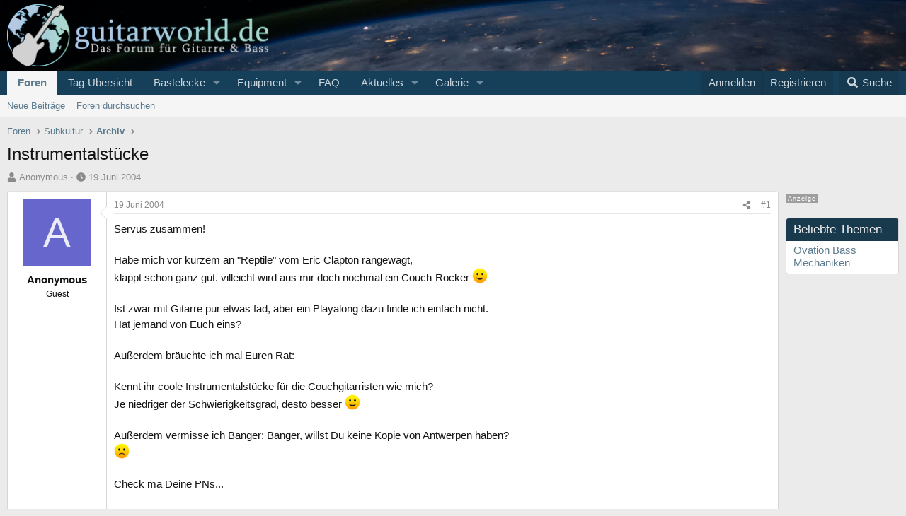

--- FILE ---
content_type: text/html; charset=utf-8
request_url: https://www.guitarworld.de/forum/threads/instrumentalstuecke.3409/
body_size: 27952
content:

	

	
<!DOCTYPE html>
<html id="XF" lang="de-DE" dir="LTR"
	data-xf="2.3"
	data-app="public"
	
	
	data-template="thread_view"
	data-container-key="node-23"
	data-content-key="thread-3409"
	data-logged-in="false"
	data-cookie-prefix="xf_"
	data-csrf="1769046830,296ebfb79b8ea1b70e1c5c38da2a5009"
	class="has-no-js template-thread_view"
	 data-run-jobs="">
<head>


	<link rel="preconnect" href="//consent-eu.cookiefirst.com">
	<script src="//consent-eu.cookiefirst.com/sites/guitarworld.de-97d72aa6-9645-45eb-b474-918bf99a756e/consent.js"></script>


<script>

if (typeof dataLayer !== "undefined")
	{
		  gtag('js', new Date());
		function gtag() { dataLayer.push(arguments); }
		gtag('consent', 'default', { 
			'ad_storage': 'granted',
			'analytics_storage': 'granted',
			'functionality_storage': 'granted',
			'personalization_storage': 'granted', 
			'wait_for_update': 1500
			 });
		gtag('set', 'ads_data_redaction', false);
	}
	
/*	if (typeof dataLayer !== "undefined")
	{
		function gtag() { dataLayer.push(arguments); }
		gtag('consent', 'default', { 
			'ad_storage': 'granted',
			'analytics_storage': 'granted',
			'functionality_storage': 'granted',
			'personalization_storage': 'granted', 
			'wait_for_update': 1500
			 });
		gtag('set', 'ads_data_redaction', false);
	}*/
</script>



	<!-- Google Tag Manager -->
	<script type="text/plain" data-cookiefirst-category="necessary">(function(w,d,s,l,i){w[l]=w[l]||[];w[l].push({'gtm.start':
new Date().getTime(),event:'gtm.js'});var f=d.getElementsByTagName(s)[0],
j=d.createElement(s),dl=l!='dataLayer'?'&l='+l:'';j.async=true;j.src=
'https://www.googletagmanager.com/gtm.js?id='+i+dl;f.parentNode.insertBefore(j,f);
})(window,document,'script','dataLayer','GTM-PQVGFMC');
	</script>
	<!-- End Google Tag Manager -->


<script defer data-domain="guitarworld.de" src="https://pls.guitarworld.de/js/script.js"></script>
	
	
	

	<meta charset="utf-8" />
	<title>Instrumentalstücke | Guitarworld.de</title>
	<link rel="manifest" href="/forum/webmanifest.php">

	<meta http-equiv="X-UA-Compatible" content="IE=Edge" />
	<meta name="viewport" content="width=device-width, initial-scale=1, viewport-fit=cover">

	
		
			
				<meta name="theme-color" media="(prefers-color-scheme: light)" content="#17405b" />
				<meta name="theme-color" media="(prefers-color-scheme: dark)" content="#17405b" />
			
		
	

	<meta name="apple-mobile-web-app-title" content="Guitarworld">
	
		<link rel="apple-touch-icon" href="/forum/data/assets/logo/1logo-small.png">
		

	
		
		<meta name="description" content="Servus zusammen!

Habe mich vor kurzem an &quot;Reptile&quot; vom Eric Clapton rangewagt,
klappt schon ganz gut. villeicht wird aus mir doch nochmal ein Couch-Rocker..." />
		<meta property="og:description" content="Servus zusammen!

Habe mich vor kurzem an &quot;Reptile&quot; vom Eric Clapton rangewagt,
klappt schon ganz gut. villeicht wird aus mir doch nochmal ein Couch-Rocker :-)

Ist zwar mit Gitarre pur etwas fad, aber ein Playalong dazu finde ich einfach nicht.
Hat jemand von Euch eins?

Außerdem bräuchte ich..." />
		<meta property="twitter:description" content="Servus zusammen!

Habe mich vor kurzem an &quot;Reptile&quot; vom Eric Clapton rangewagt,
klappt schon ganz gut. villeicht wird aus mir doch nochmal ein Couch-Rocker :-)

Ist zwar mit Gitarre pur etwas fad..." />
	
	
		<meta property="og:url" content="https://www.guitarworld.de/forum/threads/instrumentalstuecke.3409/" />
	
		<link rel="canonical" href="https://www.guitarworld.de/forum/threads/instrumentalstuecke.3409/" />
	

	
		
	
	
	<meta property="og:site_name" content="Guitarworld.de" />


	
	
		
	
	
	<meta property="og:type" content="website" />


	
	
		
	
	
	
		<meta property="og:title" content="Instrumentalstücke" />
		<meta property="twitter:title" content="Instrumentalstücke" />
	


	
	
	
	
		
	
	
	
		<meta property="og:image" content="https://www.guitarworld.de/forum/styles/gw/guitarworldog.jpg" />
		<meta property="twitter:image" content="https://www.guitarworld.de/forum/styles/gw/guitarworldog.jpg" />
		<meta property="twitter:card" content="summary" />
	


	

	
	
	
		
	
	

	<link rel="stylesheet" href="/forum/css.php?css=public%3Anormalize.css%2Cpublic%3Afa.css%2Cpublic%3Avariations.less%2Cpublic%3Acore.less%2Cpublic%3Aapp.less&amp;s=6&amp;l=2&amp;d=1766164828&amp;k=5eb4132948b3933b16be663ed940c27bd8a7f7e0" />

	<link rel="stylesheet" href="/forum/css.php?css=public%3Abb_code.less%2Cpublic%3Amessage.less%2Cpublic%3Amicom_thomann_products.less%2Cpublic%3Asiropu_ads_manager_ad.less%2Cpublic%3Astructured_list.less%2Cpublic%3Awte_widget_default.less%2Cpublic%3Aextra.less&amp;s=6&amp;l=2&amp;d=1766164828&amp;k=b3079a2270c5d66e6926a2687d482452fa2ba0ab" />
<style>


.block-container h2.block-minorHeader,
.block-container h3.block-minorHeader{
	background-color: rgb(25, 57, 77);
	color: #eee;
	}

	
.contentRow-main,
.contentRow-main.contentRow-main--close{
	padding-left: 0;
	}
	
li .contentRow .contentRow-figure,	
div.contentRow-main.contentRow-main--close > div
 {
	display: none;
	}	
	
.block-container.customNavi ul	{
	list-style-type: none;
	padding-left: 8px;
	font-size: 0.9em;
	}
.block-container.customNavi ul li {
	margin-bottom: 10px;
	}
	
	
// Sidebar im sb
.contentRow-minor {
	/*display: none;*/
}
.p-body-sidebar {
	line-height: 1.2;
}

.scrlSky {
position: fixed !important;
top: 80px !important;
}

.p-body-sidebar {
width: 160px !important;
}

.addBackground div.p-body-header {
	margin-right: 190px !important;
}


.p-body-sideNavCol, .p-body-sidebarCol, div.addBackground div.p-body-main--withSidebar div.p-body-sidebar div.block {
	width: 160px;
}


.addBackground .blockMessage.blockMessage--important,
.addBackground .notices.notices--block,
ul.notices.notices--scrolling {
	margin-right: 180px !important;
}


.p-body-pageContent .blockMessage.blockMessage--important {
	margin-right: 0 !important
}

@media screen and (max-width: 900px) {

.block-container.customNavi ul	{
	font-size: 1em;
	padding-left: 50px;

	}	
	
.p-body-sideNavCol, .p-body-sidebarCol, div.addBackground div.p-body-main--withSidebar div.p-body-sidebar div.block, .p-body-sidebar {
	width: 100% !important;
	}
}

</style>
<style>

		span[data-s9e-mediaembedX] span iframe,
		iframe[data-s9e-mediaembedX]
		{
			width: 100%;
			max-width: 600px;
			min-height: 300px;
			border: none;
		}	
	
</style>


	
		<script src="/forum/js/xf/preamble.min.js?_v=12dfddcc"></script>
	

	
	<script src="/forum/js/vendor/vendor-compiled.js?_v=12dfddcc" defer></script>
	<script src="/forum/js/xf/core-compiled.js?_v=12dfddcc" defer></script>

	<script>
	XF.samViewCountMethod = "view";
	XF.samServerTime = 1769046830;
	XF.samItem = ".samItem";
	XF.samCodeUnit = ".samCodeUnit";
	XF.samBannerUnit = ".samBannerUnit";
</script>


<script>
	window.addEventListener('DOMContentLoaded', () => {
		var bkp = document.querySelectorAll('div[data-ba]');
		if (bkp) {
			bkp.forEach(item => {
				var ad = item;
				if (ad.querySelector('ins.adsbygoogle').style.display == 'none') {
					 XF.ajax('GET', XF.canonicalizeUrl('index.php?sam-item/' + ad.dataset.ba + '/get-backup'), {}, data => {
						 if (data.backup) {
							 ad.html(data.backup);
						 }
					 }, { skipDefault: true, global: false});
				}
			});
		}
		const advHere = document.querySelectorAll('.samAdvertiseHereLink');
		if (advHere) {
			advHere.forEach(item => {
				var unit = item.parentNode;
				if (unit.classList.contains('samCustomSize')) {
					unit.style.marginBottom = 20;
				}
			});
		}
		const ff = document.querySelectorAll('div[data-position="footer_fixed"] > div[data-cv="true"]');
		if (ff) {
			ff.forEach(item => {
				XF.trigger(item, 'adView');
			});
		}
	});
</script>
	
	

		
			
		

		
	



	<script>
		XF.ready(() =>
		{
			XF.extendObject(true, XF.config, {
				// 
				userId: 0,
				enablePush: false,
				pushAppServerKey: '',
				url: {
					fullBase: 'https://www.guitarworld.de/forum/',
					basePath: '/forum/',
					css: '/forum/css.php?css=__SENTINEL__&s=6&l=2&d=1766164828',
					js: '/forum/js/__SENTINEL__?_v=12dfddcc',
					icon: '/forum/data/local/icons/__VARIANT__.svg?v=1766164832#__NAME__',
					iconInline: '/forum/styles/fa/__VARIANT__/__NAME__.svg?v=5.15.3',
					keepAlive: '/forum/login/keep-alive'
				},
				cookie: {
					path: '/',
					domain: '',
					prefix: 'xf_',
					secure: true,
					consentMode: 'disabled',
					consented: ["optional","_third_party"]
				},
				cacheKey: 'f3ed7234243583f554e27d349fe769c5',
				csrf: '1769046830,296ebfb79b8ea1b70e1c5c38da2a5009',
				js: {"\/forum\/js\/micom\/tp\/thomann.min.js?_v=12dfddcc":true,"\/forum\/js\/xf\/action.min.js?_v=12dfddcc":true,"\/forum\/js\/xf\/message.min.js?_v=12dfddcc":true,"\/forum\/js\/xf\/captcha.min.js?_v=12dfddcc":true,"\/forum\/js\/siropu\/aml\/core.min.js?_v=12dfddcc":true},
				fullJs: false,
				css: {"public:bb_code.less":true,"public:message.less":true,"public:micom_thomann_products.less":true,"public:siropu_ads_manager_ad.less":true,"public:structured_list.less":true,"public:wte_widget_default.less":true,"public:extra.less":true},
				time: {
					now: 1769046830,
					today: 1769036400,
					todayDow: 4,
					tomorrow: 1769122800,
					yesterday: 1768950000,
					week: 1768518000,
					month: 1767222000,
					year: 1767222000
				},
				style: {
					light: 'default',
					dark: 'alternate',
					defaultColorScheme: 'light'
				},
				borderSizeFeature: '3px',
				fontAwesomeWeight: 's',
				enableRtnProtect: true,
				
				enableFormSubmitSticky: true,
				imageOptimization: 'optimize',
				imageOptimizationQuality: 0.85,
				uploadMaxFilesize: 52428800,
				uploadMaxWidth: 0,
				uploadMaxHeight: 0,
				allowedVideoExtensions: ["m4v","mov","mp4","mp4v","mpeg","mpg","ogv","webm"],
				allowedAudioExtensions: ["mp3","opus","ogg","wav"],
				shortcodeToEmoji: true,
				visitorCounts: {
					conversations_unread: '0',
					alerts_unviewed: '0',
					total_unread: '0',
					title_count: true,
					icon_indicator: true
				},
				jsMt: {"xf\/action.js":"df771b25","xf\/embed.js":"8e524706","xf\/form.js":"8e524706","xf\/structure.js":"cc411e4a","xf\/tooltip.js":"cc411e4a"},
				jsState: {},
				publicMetadataLogoUrl: 'https://www.guitarworld.de/forum/styles/gw/guitarworldog.jpg',
				publicPushBadgeUrl: 'https://www.guitarworld.de/forum/styles/default/xenforo/bell.png'
			})

			XF.extendObject(XF.phrases, {
				// 
"svStandardLib_time.day": "{count} day",
"svStandardLib_time.days": "{count} Tage",
"svStandardLib_time.hour": "{count} hour",
"svStandardLib_time.hours": "{count} Stunden",
"svStandardLib_time.minute": "{count} Minuten",
"svStandardLib_time.minutes": "{count} Minuten",
"svStandardLib_time.month": "{count} month",
"svStandardLib_time.months": "{count} Monate",
"svStandardLib_time.second": "{count} second",
"svStandardLib_time.seconds": "{count} Sekunden",
"svStandardLib_time.week": "time.week",
"svStandardLib_time.weeks": "{count} Wochen",
"svStandardLib_time.year": "{count} year",
"svStandardLib_time.years": "{count} Jahre",
				date_x_at_time_y:     "{date} um {time}",
				day_x_at_time_y:      "{day} um {time}",
				yesterday_at_x:       "Gestern um {time}",
				x_minutes_ago:        "Vor {minutes} Minuten",
				one_minute_ago:       "vor 1 Minute",
				a_moment_ago:         "Gerade eben",
				today_at_x:           "Heute um {time}",
				in_a_moment:          "In einem Moment",
				in_a_minute:          "In einer Minute",
				in_x_minutes:         "In {minutes} Minute(n)",
				later_today_at_x:     "heute um {time}",
				tomorrow_at_x:        "Morgen um {time}",
				short_date_x_minutes: "{minutes}m",
				short_date_x_hours:   "{hours}h",
				short_date_x_days:    "{days}d",

				day0: "Sonntag",
				day1: "Montag",
				day2: "Dienstag",
				day3: "Mittwoch",
				day4: "Donnerstag",
				day5: "Freitag",
				day6: "Samstag",

				dayShort0: "So",
				dayShort1: "Mo",
				dayShort2: "Di",
				dayShort3: "Mi",
				dayShort4: "Do",
				dayShort5: "Fr",
				dayShort6: "Sa",

				month0: "Januar",
				month1: "Februar",
				month2: "März",
				month3: "April",
				month4: "Mai",
				month5: "Juni",
				month6: "Juli",
				month7: "August",
				month8: "September",
				month9: "Oktober",
				month10: "November",
				month11: "Dezember",

				active_user_changed_reload_page: "Der aktive Benutzer hat sich geändert. Lade die Seite für die neueste Version neu.",
				server_did_not_respond_in_time_try_again: "Der Server hat nicht rechtzeitig geantwortet. Bitte versuche es erneut.",
				oops_we_ran_into_some_problems: "Oops! Wir sind auf ein Problem gestoßen.",
				oops_we_ran_into_some_problems_more_details_console: "Oops! Wir sind auf ein Problem gestoßen. Bitte versuche es später noch einmal. Weitere Fehlerdetails findest du in der Browserkonsole.",
				file_too_large_to_upload: "Die Datei ist zu groß, um hochgeladen zu werden.",
				uploaded_file_is_too_large_for_server_to_process: "Die hochgeladene Datei ist zu groß, als dass der Server sie verarbeiten könnte.",
				files_being_uploaded_are_you_sure: "Die Dateien werden noch immer hochgeladen. Bist du sicher, dass du dieses Formular abschicken möchtest?",
				attach: "Dateien anhängen",
				rich_text_box: "Rich-Text-Feld",
				close: "Schließen",
				link_copied_to_clipboard: "Link in die Zwischenablage kopiert.",
				text_copied_to_clipboard: "Text wurde in die Zwischenablage kopiert.",
				loading: "Laden…",
				you_have_exceeded_maximum_number_of_selectable_items: "Du hast die maximale Anzahl der auswählbaren Elemente überschritten.",

				processing: "Verarbeitung",
				'processing...': "Verarbeitung…",

				showing_x_of_y_items: "Anzeige von {count} von {total} Element(en)",
				showing_all_items: "Anzeige aller Elemente",
				no_items_to_display: "Keine anzuzeigenden Einträge",

				number_button_up: "Erhöhen",
				number_button_down: "Verringern",

				push_enable_notification_title: "Push-Benachrichtigungen erfolgreich für Guitarworld.de aktiviert",
				push_enable_notification_body: "Danke für das Einschalten der Push-Benachrichtigungen!",

				pull_down_to_refresh: "Nach unten ziehen zum Aktualisieren",
				release_to_refresh: "Loslassen zum Aktualisieren",
				refreshing: "Aktualisieren…"
			})
		})
	</script>

	<script src="/forum/js/micom/tp/thomann.min.js?_v=12dfddcc" defer></script>
<script src="/forum/js/xf/action.min.js?_v=12dfddcc" defer></script>
<script src="/forum/js/xf/message.min.js?_v=12dfddcc" defer></script>
<script src="/forum/js/xf/captcha.min.js?_v=12dfddcc" defer></script>
<script src="/forum/js/siropu/aml/core.min.js?_v=12dfddcc" defer></script>
<script>
XF.ready(() =>
{

            var mb_p_a = [{"name":"Thomann","link":"https:\/\/www.thomann.de\/","data":" data-tlink=\"Thomann\""},{"name":"Gibson","link":"https:\/\/www.thomann.de\/de\/gibson.html","data":" data-tlink=\"Gibson\""},{"name":"Fender","link":"https:\/\/www.thomann.de\/de\/fender.html","data":" data-tlink=\"Fender\""},{"name":"Harley Benton","link":"https:\/\/www.thomann.de\/de\/harley_benton_gitarren_baesse.html","data":" data-tlink=\"HarleyBenton\""},{"name":"Yamaha","link":"https:\/\/www.thomann.de\/de\/yamaha.html","data":" data-tlink=\"Yamaha\""},{"name":"PRS","link":"https:\/\/www.thomann.de\/de\/prs.html","data":" data-tlink=\"PRS\""},{"name":"Stairville","link":"https:\/\/www.thomann.de\/de\/stairville.html","data":" data-tlink=\"Stairville\""},{"name":"Thon","link":"https:\/\/www.thomann.de\/de\/thon.html","data":" data-tlink=\"Thon\""},{"name":"Ibanez","link":"https:\/\/www.thomann.de\/de\/ibanez.html","data":" data-tlink=\"Ibanez\""},{"name":"ESP","link":"https:\/\/www.thomann.de\/de\/esp.html","data":" data-tlink=\"ESP\""},{"name":"E-Gitarre","link":"https:\/\/www.thomann.de\/de\/e-gitarren.html","data":" data-tlink=\"EGitarre\""},{"name":"Marshall","link":"https:\/\/www.thomann.de\/de\/marshall.html","data":" data-tlink=\"Marshall\""},{"name":"Engl","link":"https:\/\/www.thomann.de\/de\/engl.html","data":" data-tlink=\"Engl\""},{"name":"Behringer","link":"https:\/\/www.thomann.de\/de\/behringer.html","data":" data-tlink=\"Behringer\""},{"name":"Shure","link":"https:\/\/www.thomann.de\/de\/shure.html","data":" data-tlink=\"Shure\""},{"name":"Sennheiser","link":"https:\/\/www.thomann.de\/de\/sennheiser.html","data":" data-tlink=\"Sennheiser\""},{"name":"Beyerdynamic","link":"https:\/\/www.thomann.de\/de\/beyerdynamic.html","data":" data-tlink=\"Beyerdynamic\""},{"name":"Ableton","link":"https:\/\/www.thomann.de\/de\/ableton_software.html","data":" data-tlink=\"Ableton\""},{"name":"Steinberg","link":"https:\/\/www.thomann.de\/de\/steinberg_software.html","data":" data-tlink=\"Steinberg\""},{"name":"Genelec","link":"https:\/\/www.thomann.de\/de\/genelec.html","data":" data-tlink=\"Genelec\""},{"name":"Adam Audio","link":"https:\/\/www.thomann.de\/de\/adam.html","data":" data-tlink=\"AdamAudio\""},{"name":"Digital Piano","link":"https:\/\/www.thomann.de\/de\/digital_pianos.html","data":" data-tlink=\"DigitalPiano\""}];
        
            mb_p_a.forEach(function (item) {
                var P_A_RX = new RegExp('\\b' + item.name + '\\b(?![^<]*>|[^<>]*</)', 'mi');
                document.querySelectorAll('.bbWrapper').forEach(function (element) {
                    if (element.querySelectorAll('a.synth-device').length === 0) {
                        element.innerHTML = element.innerHTML.replace(P_A_RX, '<a href="' + item.link + '" target="_blank"' + item.data + '>' + item.name + '</a>');
                    }
                });
            });
        
            document.querySelectorAll("[data-content^='post-']").forEach(function (post) {
                var height = post.querySelector('.message-user').offsetHeight;
                post.querySelector('.message-userContent').style.minHeight = height + "px";
            });
        
})
</script>
<script>
XF.ready(() =>
{


	var mediaUrls = [], mediaUrlsJson = "youtube=>https:\/\/policies.google.com\/privacy\ntwitter=>https:\/\/twitter.com\/de\/privacy\napplemusic=>https:\/\/www.apple.com\/de\/legal\/privacy\/data\/de\/apple-music\/\napplepodcasts=>https:\/\/www.apple.com\/de\/legal\/privacy\/data\/de\/apple-podcasts\/\naudioboom=>https:\/\/audioboom.com\/about\/privacy\naudiomack=>https:\/\/audiomack.com\/about\/privacy-policy\nbandcamp=>https:\/\/bandcamp.com\/privacy\nfacebook=>https:\/\/de-de.facebook.com\/privacy\/policy\/\nflickr=>https:\/\/www.flickr.com\/help\/privacy\/\ngetty=>https:\/\/www.gettyimages.de\/company\/privacy-policy\ngifs=>https:\/\/gifs.com\/policies\/privacy\ngiphy=>https:\/\/support.giphy.com\/hc\/en-us\/articles\/360032872931\ngist=>https:\/\/docs.github.com\/de\/site-policy\/privacy-policies\/github-privacy-statement\ngoogledrive=>https:\/\/policies.google.com\/privacy?hl=de\ngooglesheets=>https:\/\/policies.google.com\/privacy?hl=de\nimgur=>https:\/\/imgur.com\/privacy\ninstagram=>https:\/\/www.instagram.com\/legal\/privacy\/\npinterest=>https:\/\/policy.pinterest.com\/de\/privacy-policy\nsoundcloud=>https:\/\/soundcloud.com\/pages\/privacy\nspotify=>https:\/\/www.spotify.com\/de\/legal\/privacy-policy\/\ntelegram=>https:\/\/telegram.org\/privacy?setln=de\nthreads=>https:\/\/help.instagram.com\/515230437301944\/\ntiktok=>https:\/\/www.tiktok.com\/safety\/de-de\/privacy-and-security-on-tiktok\/\ntumblr=>https:\/\/www.tumblr.com\/privacy\/de\nvideodetective=>https:\/\/videodetective.com\/privacy\nvimeo=>https:\/\/vimeo.com\/privacy\ntwitch=>https:\/\/www.twitch.tv\/p\/de-de\/legal\/privacy-notice\/", mediaUrlsTmp = [];

	if(mediaUrlsJson.length)
	{
		mediaUrlsTmp = mediaUrlsJson.split(/\r?\n/);
	}

	mediaUrlsTmp.forEach(function(value) 
	{
		var tmp = value.split('=>');
		mediaUrls[tmp[0]] = tmp[1];
	});

	function handleMedia()
	{
		var iframes = document.querySelectorAll("iframe:not([src])[data-src][data-cookiefirst-category=functional]");	   
		iframes.forEach(function(iframe)
		{
			var mediaStrg = iframe.closest("[data-s9e-mediaembedX]").getAttribute("data-s9e-mediaembedX");		

		
		var privUrl = "https://www.guitarworld.de/forum/pages/datenschutz/";
			if (mediaUrls[mediaStrg]) {
				privUrl = mediaUrls[mediaStrg];
			}
			mediaStrg = mediaStrg.charAt(0).toUpperCase() + mediaStrg.slice(1);
			var dataSrc = iframe.getAttribute("data-src");
			var mainPart = dataSrc.split("/")[1];
			var newSrc = mainPart.split(".").join(".") + "." + iframe.getAttribute("id");

			var iframeDoc = iframe.contentDocument || iframe.contentWindow.document;
			var head = iframeDoc.querySelector("head");
			var body = iframeDoc.querySelector("body");

			var metaTag = iframeDoc.createElement("meta");
			metaTag.name = "robots";
			metaTag.content = "noindex";
			head.appendChild(metaTag);

			var styleTag = iframeDoc.createElement("style");
			styleTag.textContent = `
		body,html { font-family: Arial, Helvetica, sans-serif; margin: 0; }
		.videoPlaceholder { vertical-align: middle; border: thin solid #ccc; text-align: center; color: #777; font-size: .8em; width: 100%; height: 100%; padding: 0; background: #ddd; background: linear-gradient(42deg,#ddd 46%,#fafafa 100%); }
		.dsOverlay { width: 100%; background-color: #333; box-sizing: border-box; padding: 5px 15px; color: #fff; display: block; margin-top: 20px; }
		.videoPlaceholder a { color: #2168da; text-decoration: underline; font-size: 1.2em; font-weight: 700; }
		.videoPlaceholder label { color: #fff; cursor: pointer; font-size: 1.1em; }
		.videoPlaceholder label small { vertical-align: top; font-size: .9em; }
		.videoPlaceholder #loadExtContent { border: none; background-color: #d11; color: #fff; border-radius: 15px; padding: 8px 14px; font-size: 1.3em; font-weight: 700; cursor: pointer !important; }
		#loadExtContent i { font-weight: 700; }
		`;
			head.appendChild(styleTag);

			var scriptTag = iframeDoc.createElement("script");
			scriptTag.textContent = `
		function getCheckbox() {
		return document.getElementById('allowYt');
		}
		function accExtMedia() {
		var checkbox = getCheckbox();
		if (checkbox.checked) {
		window.parent.accIframe(window, 'all');
		} else {
		window.parent.accIframe(window, 'single');
		}
		}
		`;
			head.appendChild(scriptTag);

			var contentDiv = document.createElement("div");
			contentDiv.className = "cookiefirst-disabled-resource videoPlaceholder";
			contentDiv.innerHTML = `
		<i class='fa--xf fas fa-photo-video' aria-hidden='true'></i>
		<div class='dsOverlay'>
			<p>Mit dem Laden des Inhaltes akzeptieren Sie die Datenschutzerklärung von ${mediaStrg}.</p>
			<p><a href='${privUrl}' target='_blank' title='${mediaStrg}-Datenschutzerklärung'>${mediaStrg}-Datenschutzerklärung</a></p>
			<p><button id='loadExtContent' onClick='accExtMedia();'><i class='fa--xf fas fa-play' aria-hidden='true'></i>${mediaStrg}-Inhalt laden &#9658;</button><br><br>
				<label class='allowYt'><input type='checkbox' id='allowYt' checked=''> <small>Externe Medien immer zulassen</small></label></p>
			<p><br>🔗 <a href='${dataSrc}' target='blank'>${dataSrc}</a></p>
		</div>
		`;
			body.appendChild(contentDiv);
		});
	}
	handleMedia();
	
	
	console.log(window.CookieFirst);
	
	if (window.CookieFirst)
	{
		var consent = window.CookieFirst.consent;
		if (!consent.functional)
		{
			handleMedia();
		}
	}
	else
	{
		window.addEventListener("cf_init", function()
		{
			if (window.CookieFirst && !window.CookieFirst.consent)
			{
				window.addEventListener("cf_consent", function()
				{
					window.location.reload();
				});
			}
			var consent = window.CookieFirst.consent;
			if (consent !== null && consent !== undefined && consent.functional !== null && consent.functional !== undefined)
			{
				handleMedia();
			}
			else
			{
				var preSpans = document.querySelectorAll("*[data-s9e-mediaembedX]");
				preSpans.forEach(function(spanThis)
				{
					var value = spanThis.getAttribute("data-s9e-mediaembedX");
					spanThis.setAttribute("data-s9e-mediaembed", value);
					spanThis.removeAttribute("data-s9e-mediaembedX");
				});
			}
		});
	}
	window.accIframe = function(frmObj, objDim)
	{
		var iframe = frmObj.frameElement;
		if (objDim == "all")
		{
			CookieFirst.acceptCategory('functional');
		} else if (objDim == "single")
		{
			var realSrc = iframe.getAttribute("data-src");
			iframe.setAttribute("src", realSrc);
			var closestElem = iframe.closest("[data-s9e-mediaembedX]");
			closestElem.setAttribute("data-s9e-mediaembed", closestElem.getAttribute("data-s9e-mediaembedX"));
			closestElem.removeAttribute("data-s9e-mediaembedX");
		}
	};

  
})
</script>



	
		<link rel="icon" type="image/png" href="https://www.guitarworld.de/forum/styles/gw/favicon.png" sizes="32x32" />
	

	
<script async src="https://securepubads.g.doubleclick.net/tag/js/gpt.js" data-cookiefirst-category="advertising"></script>
<script type="text/plain" data-cookiefirst-category="advertising">
window.googletag = window.googletag || {cmd: []};

googletag.cmd.push(function() {

googleTagRotation = {}; 
googletag.defineSlot('/12513921/MN_MediumRectangle1', [300, 250], 'div-gpt-ad-1619531554410-0').addService(googletag.pubads());

googletag.defineSlot('/12513921/MN_MediumRectangle2', [300, 250], 'div-gpt-ad-1761035677140-0').addService(googletag.pubads());


googleTagRotation['MN_WideSkyscraper1'] = googletag.defineSlot('/12513921/MN_WideSkyscraper1', [160, 600], 'div-gpt-ad-1619532614500-0').addService(googletag.pubads());


googleTagRotation['MN_WideSkyscraper2'] = googletag.defineSlot('/12513921/MN_WideSkyscraper2', [160, 600], 'div-gpt-ad-1663832724169-0').addService(googletag.pubads());



googletag.pubads().enableSingleRequest();
googletag.pubads().collapseEmptyDivs();
googletag.pubads().setTargeting('Guitarworld', ['Guitarworld_all']);
googletag.enableServices();
  });
	
var resizeTimer;
var width = window.innerWidth;
function resizer() {
if (window.innerWidth !== width) {
  googletag.pubads().refresh([googleTagRotation['MN_Leaderboard1'], googleTagRotation['MN_WideSkyscraper1'], googleTagRotation['MN_WideSkyscraper2']]);
  width = window.innerWidth;
}
}

window.addEventListener("resize", function () {
 clearTimeout(resizeTimer);
 resizeTimer = setTimeout(resizer, 1000);
});
</script>
 
	

		
			
		

		
	


</head>
<body data-template="thread_view">

	

		
			
		

		
	


	

		
			
		

		
	



	<!-- Google Tag Manager (noscript) -->
	<noscript><iframe src="https://www.googletagmanager.com/ns.html?id=GTM-PQVGFMC"
					  height="0" width="0" style="display:none;visibility:hidden"></iframe></noscript>
	<!-- End Google Tag Manager (noscript) -->


<div class="p-pageWrapper" id="top">

	

	<header class="p-header" id="header">
		<div class="p-header-inner">
			<div class="p-header-content">
				<div class="p-header-logo p-header-logo--image">
					<a href="/forum/">
						

	

	
		
		

		
	
		
		

		
	

	

	<picture data-variations="{&quot;default&quot;:{&quot;1&quot;:&quot;\/forum\/styles\/gw\/guitarworld-logo.png&quot;,&quot;2&quot;:&quot;\/forum\/styles\/gw\/guitarworld-logol.png&quot;},&quot;alternate&quot;:{&quot;1&quot;:&quot;\/forum\/styles\/gw\/guitarworld-logo.png&quot;,&quot;2&quot;:&quot;\/forum\/styles\/gw\/guitarworld-logol.png&quot;}}">
		
		
		

		
			
			
			

			
		

		<img src="/forum/styles/gw/guitarworld-logo.png" srcset="/forum/styles/gw/guitarworld-logol.png 2x" width="370" height="" alt="Guitarworld.de"  />
	</picture>


					</a>
				</div>

				
	

		
			
		

		
	


			</div>
		</div>
	</header>

	
	

	
		<div class="p-navSticky p-navSticky--primary" data-xf-init="sticky-header">
			
		<nav class="p-nav">
			<div class="p-nav-inner">
				<button type="button" class="button button--plain p-nav-menuTrigger" data-xf-click="off-canvas" data-menu=".js-headerOffCanvasMenu" tabindex="0" aria-label="Menü"><span class="button-text">
					<i aria-hidden="true"></i>
				</span></button>

				
	<div class="p-nav-smallLogo">
		<a href="/forum/">
			

	

	
		
		

		
	
		
		

		
	

	

	<picture data-variations="{&quot;default&quot;:{&quot;1&quot;:&quot;\/forum\/styles\/gw\/logo-small.svg&quot;,&quot;2&quot;:null},&quot;alternate&quot;:{&quot;1&quot;:&quot;\/forum\/styles\/gw\/logo-small.svg&quot;,&quot;2&quot;:null}}">
		
		
		

		
			
			
			

			
		

		<img src="/forum/styles/gw/logo-small.svg"  width="0" height="0" alt="Guitarworld.de"  />
	</picture>


		</a>
	</div>


				<div class="p-nav-scroller hScroller" data-xf-init="h-scroller" data-auto-scroll=".p-navEl.is-selected">
					<div class="hScroller-scroll">
						<ul class="p-nav-list js-offCanvasNavSource">
							
								<li>
									
	<div class="p-navEl is-selected" data-has-children="true">
	

		
	
	<a href="/forum/"
	class="p-navEl-link p-navEl-link--splitMenu "
	
	
	data-nav-id="forums">Foren
</a>


		<a data-xf-key="1"
			data-xf-click="menu"
			data-menu-pos-ref="< .p-navEl"
			class="p-navEl-splitTrigger"
			role="button"
			tabindex="0"
			aria-label="Toggle erweitert"
			aria-expanded="false"
			aria-haspopup="true"></a>

		
	
		<div class="menu menu--structural" data-menu="menu" aria-hidden="true">
			<div class="menu-content">
				
					
	
	
	<a href="/forum/whats-new/posts/"
	class="menu-linkRow u-indentDepth0 js-offCanvasCopy "
	
	
	data-nav-id="newPosts">Neue Beiträge
</a>

	

				
					
	
	
	<a href="/forum/search/?type=post"
	class="menu-linkRow u-indentDepth0 js-offCanvasCopy "
	
	
	data-nav-id="searchForums">Foren durchsuchen
</a>

	

				
			</div>
		</div>
	
	</div>

								</li>
							
								<li>
									
	<div class="p-navEl " >
	

		
	
	<a href="/forum/themen-a-z/"
	class="p-navEl-link "
	
	data-xf-key="2"
	data-nav-id="tagExtNav">Tag-Übersicht
</a>


		

		
	
	</div>

								</li>
							
								<li>
									
	<div class="p-navEl " data-has-children="true">
	

		
	
	<a href="/forum/#bastelecke.37"
	class="p-navEl-link p-navEl-link--splitMenu "
	
	
	data-nav-id="bastelecke">Bastelecke
</a>


		<a data-xf-key="3"
			data-xf-click="menu"
			data-menu-pos-ref="< .p-navEl"
			class="p-navEl-splitTrigger"
			role="button"
			tabindex="0"
			aria-label="Toggle erweitert"
			aria-expanded="false"
			aria-haspopup="true"></a>

		
	
		<div class="menu menu--structural" data-menu="menu" aria-hidden="true">
			<div class="menu-content">
				
					
	
	
	<a href="/forum/forums/gitarrenbau-tuning.30/"
	class="menu-linkRow u-indentDepth0 js-offCanvasCopy "
	
	
	data-nav-id="0">Gitarrenbau &amp; Tuning
</a>

	

				
					
	
	
	<a href="/forum/forums/verstaerker-effekte-eigenbau-und-modifikationen.31/"
	class="menu-linkRow u-indentDepth0 js-offCanvasCopy "
	
	
	data-nav-id="1">Verstärker &amp; Effekte - Eigenbau und Modifikationen
</a>

	

				
			</div>
		</div>
	
	</div>

								</li>
							
								<li>
									
	<div class="p-navEl " data-has-children="true">
	

		
	
	<a href="/forum/#user-equipment.43"
	class="p-navEl-link p-navEl-link--splitMenu "
	
	
	data-nav-id="Equipment">Equipment
</a>


		<a data-xf-key="4"
			data-xf-click="menu"
			data-menu-pos-ref="< .p-navEl"
			class="p-navEl-splitTrigger"
			role="button"
			tabindex="0"
			aria-label="Toggle erweitert"
			aria-expanded="false"
			aria-haspopup="true"></a>

		
	
		<div class="menu menu--structural" data-menu="menu" aria-hidden="true">
			<div class="menu-content">
				
					
	
	
	<a href="/forum/forums/gitarren.44/"
	class="menu-linkRow u-indentDepth0 js-offCanvasCopy "
	
	
	data-nav-id="0">Gitarren
</a>

	

				
					
	
	
	<a href="/forum/forums/baesse.45/"
	class="menu-linkRow u-indentDepth0 js-offCanvasCopy "
	
	
	data-nav-id="1">Bässe
</a>

	

				
					
	
	
	<a href="/forum/forums/amps-effekte.46/"
	class="menu-linkRow u-indentDepth0 js-offCanvasCopy "
	
	
	data-nav-id="2">Amps &amp; Effekte
</a>

	

				
			</div>
		</div>
	
	</div>

								</li>
							
								<li>
									
	<div class="p-navEl " >
	

		
	
	<a href="/forum/forums/faq-und-wissensfundus.10/"
	class="p-navEl-link "
	
	data-xf-key="5"
	data-nav-id="Faq">FAQ
</a>


		

		
	
	</div>

								</li>
							
								<li>
									
	<div class="p-navEl " data-has-children="true">
	

		
	
	<a href="/forum/whats-new/"
	class="p-navEl-link p-navEl-link--splitMenu "
	
	
	data-nav-id="whatsNew">Aktuelles
</a>


		<a data-xf-key="6"
			data-xf-click="menu"
			data-menu-pos-ref="< .p-navEl"
			class="p-navEl-splitTrigger"
			role="button"
			tabindex="0"
			aria-label="Toggle erweitert"
			aria-expanded="false"
			aria-haspopup="true"></a>

		
	
		<div class="menu menu--structural" data-menu="menu" aria-hidden="true">
			<div class="menu-content">
				
					
	
	
	<a href="/forum/featured/"
	class="menu-linkRow u-indentDepth0 js-offCanvasCopy "
	
	
	data-nav-id="featured">Empfohlene Inhalte
</a>

	

				
					
	
	
	<a href="/forum/whats-new/posts/"
	class="menu-linkRow u-indentDepth0 js-offCanvasCopy "
	 rel="nofollow"
	
	data-nav-id="whatsNewPosts">Neue Beiträge
</a>

	

				
					
	
	
	<a href="/forum/whats-new/media/"
	class="menu-linkRow u-indentDepth0 js-offCanvasCopy "
	 rel="nofollow"
	
	data-nav-id="xfmgWhatsNewNewMedia">Neue Medien
</a>

	

				
					
	
	
	<a href="/forum/whats-new/media-comments/"
	class="menu-linkRow u-indentDepth0 js-offCanvasCopy "
	 rel="nofollow"
	
	data-nav-id="xfmgWhatsNewMediaComments">Medienkommentare
</a>

	

				
					
	
	
	<a href="/forum/whats-new/profile-posts/"
	class="menu-linkRow u-indentDepth0 js-offCanvasCopy "
	 rel="nofollow"
	
	data-nav-id="whatsNewProfilePosts">Profilnachrichten
</a>

	

				
					
	
	
	<a href="/forum/whats-new/latest-activity"
	class="menu-linkRow u-indentDepth0 js-offCanvasCopy "
	 rel="nofollow"
	
	data-nav-id="latestActivity">Neueste Aktivitäten
</a>

	

				
			</div>
		</div>
	
	</div>

								</li>
							
								<li>
									
	<div class="p-navEl " data-has-children="true">
	

		
	
	<a href="/forum/media/"
	class="p-navEl-link p-navEl-link--splitMenu "
	
	
	data-nav-id="xfmg">Galerie
</a>


		<a data-xf-key="7"
			data-xf-click="menu"
			data-menu-pos-ref="< .p-navEl"
			class="p-navEl-splitTrigger"
			role="button"
			tabindex="0"
			aria-label="Toggle erweitert"
			aria-expanded="false"
			aria-haspopup="true"></a>

		
	
		<div class="menu menu--structural" data-menu="menu" aria-hidden="true">
			<div class="menu-content">
				
					
	
	
	<a href="/forum/whats-new/media/"
	class="menu-linkRow u-indentDepth0 js-offCanvasCopy "
	 rel="nofollow"
	
	data-nav-id="xfmgNewMedia">Neue Medien
</a>

	

				
					
	
	
	<a href="/forum/whats-new/media-comments/"
	class="menu-linkRow u-indentDepth0 js-offCanvasCopy "
	 rel="nofollow"
	
	data-nav-id="xfmgNewComments">Neue Kommentare
</a>

	

				
					
	
	
	<a href="/forum/search/?type=xfmg_media"
	class="menu-linkRow u-indentDepth0 js-offCanvasCopy "
	
	
	data-nav-id="xfmgSearchMedia">Medien suchen
</a>

	

				
			</div>
		</div>
	
	</div>

								</li>
							
						</ul>
					</div>
				</div>

				<div class="p-nav-opposite">
					<div class="p-navgroup p-account p-navgroup--guest">
						
							<a href="/forum/login/" class="p-navgroup-link p-navgroup-link--textual p-navgroup-link--logIn"
								data-xf-click="overlay" data-follow-redirects="on">
								<span class="p-navgroup-linkText">Anmelden</span>
							</a>
							
								<a href="/forum/login/register" class="p-navgroup-link p-navgroup-link--textual p-navgroup-link--register"
									data-xf-click="overlay" data-follow-redirects="on">
									<span class="p-navgroup-linkText">Registrieren</span>
								</a>
							
						
					</div>

					<div class="p-navgroup p-discovery">
						<a href="/forum/whats-new/"
							class="p-navgroup-link p-navgroup-link--iconic p-navgroup-link--whatsnew"
							aria-label="Aktuelles"
							title="Aktuelles">
							<i aria-hidden="true"></i>
							<span class="p-navgroup-linkText">Aktuelles</span>
						</a>

						
							<a href="/forum/search/"
								class="p-navgroup-link p-navgroup-link--iconic p-navgroup-link--search"
								data-xf-click="menu"
								data-xf-key="/"
								aria-label="Suche"
								aria-expanded="false"
								aria-haspopup="true"
								title="Suche">
								<i aria-hidden="true"></i>
								<span class="p-navgroup-linkText">Suche</span>
							</a>
							<div class="menu menu--structural menu--wide" data-menu="menu" aria-hidden="true">
								<form action="/forum/search/search" method="post"
									class="menu-content"
									data-xf-init="quick-search">

									<h3 class="menu-header">Suche</h3>
									
									<div class="menu-row">
										
											<div class="inputGroup inputGroup--joined">
												<input type="text" class="input" data-xf-init="search-auto-complete" name="keywords" data-acurl="/forum/search/auto-complete" placeholder="Suche…" aria-label="Suche" data-menu-autofocus="true" />
												
			<select name="constraints" class="js-quickSearch-constraint input" aria-label="Suchen in">
				<option value="">Überall</option>
<option value="{&quot;search_type&quot;:&quot;post&quot;}">Themen</option>
<option value="{&quot;search_type&quot;:&quot;post&quot;,&quot;c&quot;:{&quot;nodes&quot;:[23],&quot;child_nodes&quot;:1}}">Dieses Forum</option>
<option value="{&quot;search_type&quot;:&quot;post&quot;,&quot;c&quot;:{&quot;thread&quot;:3409}}">Dieses Thema</option>

			</select>
		
											</div>
										
									</div>

									
									<div class="menu-row">
										<label class="iconic"><input type="checkbox"  name="c[title_only]" value="1" /><i aria-hidden="true"></i><span class="iconic-label">Nur Titel durchsuchen

													
													<span tabindex="0" role="button"
														data-xf-init="tooltip" data-trigger="hover focus click" title="Schlagworte werden auch in Inhalten gesucht, in denen sie unterstützt werden">

														<i class="fa--xf far fa-question-circle  u-muted u-smaller"><svg xmlns="http://www.w3.org/2000/svg" role="img" ><title>Anmerkung</title><use href="/forum/data/local/icons/regular.svg?v=1766164832#question-circle"></use></svg></i>
													</span></span></label>

									</div>
									
									<div class="menu-row">
										<div class="inputGroup">
											<span class="inputGroup-text" id="ctrl_search_menu_by_member">Von:</span>
											<input type="text" class="input" name="c[users]" data-xf-init="auto-complete" placeholder="Mitglied" aria-labelledby="ctrl_search_menu_by_member" />
										</div>
									</div>
									
<div class="menu-footer">
									<span class="menu-footer-controls">
										<button type="submit" class="button button--icon button--icon--search button--primary"><i class="fa--xf fas fa-search "><svg xmlns="http://www.w3.org/2000/svg" role="img" aria-hidden="true" ><use href="/forum/data/local/icons/solid.svg?v=1766164832#search"></use></svg></i><span class="button-text">Suche</span></button>
										<button type="submit" class="button " name="from_search_menu"><span class="button-text">Erweiterte Suche…</span></button>
									</span>
									</div>

									<input type="hidden" name="_xfToken" value="1769046830,296ebfb79b8ea1b70e1c5c38da2a5009" />
								</form>
							</div>
						
					</div>
				</div>
			</div>
		</nav>
	
		</div>
		
		
			<div class="p-sectionLinks">
				<div class="p-sectionLinks-inner hScroller" data-xf-init="h-scroller">
					<div class="hScroller-scroll">
						<ul class="p-sectionLinks-list">
							
								<li>
									
	<div class="p-navEl " >
	

		
	
	<a href="/forum/whats-new/posts/"
	class="p-navEl-link "
	
	data-xf-key="alt+1"
	data-nav-id="newPosts">Neue Beiträge
</a>


		

		
	
	</div>

								</li>
							
								<li>
									
	<div class="p-navEl " >
	

		
	
	<a href="/forum/search/?type=post"
	class="p-navEl-link "
	
	data-xf-key="alt+2"
	data-nav-id="searchForums">Foren durchsuchen
</a>


		

		
	
	</div>

								</li>
							
						</ul>
					</div>
				</div>
			</div>
			
	
		

	<div class="offCanvasMenu offCanvasMenu--nav js-headerOffCanvasMenu" data-menu="menu" aria-hidden="true" data-ocm-builder="navigation">
		<div class="offCanvasMenu-backdrop" data-menu-close="true"></div>
		<div class="offCanvasMenu-content">
			<div class="offCanvasMenu-header">
				Menü
				<a class="offCanvasMenu-closer" data-menu-close="true" role="button" tabindex="0" aria-label="Schließen"></a>
			</div>
			
				<div class="p-offCanvasRegisterLink">
					<div class="offCanvasMenu-linkHolder">
						<a href="/forum/login/" class="offCanvasMenu-link" data-xf-click="overlay" data-menu-close="true">
							Anmelden
						</a>
					</div>
					<hr class="offCanvasMenu-separator" />
					
						<div class="offCanvasMenu-linkHolder">
							<a href="/forum/login/register" class="offCanvasMenu-link" data-xf-click="overlay" data-menu-close="true">
								Registrieren
							</a>
						</div>
						<hr class="offCanvasMenu-separator" />
					
				</div>
			
			<div class="js-offCanvasNavTarget"></div>
			<div class="offCanvasMenu-installBanner js-installPromptContainer" style="display: none;" data-xf-init="install-prompt">
				<div class="offCanvasMenu-installBanner-header">App installieren</div>
				<button type="button" class="button js-installPromptButton"><span class="button-text">Installieren</span></button>
				<template class="js-installTemplateIOS">
					<div class="js-installTemplateContent">
						<div class="overlay-title">So wird die App in iOS installiert</div>
						<div class="block-body">
							<div class="block-row">
								<p>
									Folge dem Video um zu sehen, wie unsere Website als Web-App auf dem Startbildschirm installiert werden kann.
								</p>
								<p style="text-align: center">
									<video src="/forum/styles/default/xenforo/add_to_home.mp4"
										width="280" height="480" autoplay loop muted playsinline></video>
								</p>
								<p>
									<small><strong>Anmerkung:</strong> Diese Funktion ist in einigen Browsern möglicherweise nicht verfügbar.</small>
								</p>
							</div>
						</div>
					</div>
				</template>
			</div>
		</div>
	</div>

	<div class="p-body">
		<div class="p-body-inner">
			<!--XF:EXTRA_OUTPUT-->


			

			

			
	

		
			
		

		
	



	

		
		
    


	


			
	
		<ul class="p-breadcrumbs "
			itemscope itemtype="https://schema.org/BreadcrumbList">
			
				

				
				

				

				
					
					
	<li itemprop="itemListElement" itemscope itemtype="https://schema.org/ListItem">
		<a href="/forum/" itemprop="item">
			<span itemprop="name">Foren</span>
		</a>
		<meta itemprop="position" content="1" />
	</li>

				
				
					
					
	<li itemprop="itemListElement" itemscope itemtype="https://schema.org/ListItem">
		<a href="/forum/#subkultur.40" itemprop="item">
			<span itemprop="name">Subkultur</span>
		</a>
		<meta itemprop="position" content="2" />
	</li>

				
					
					
	<li itemprop="itemListElement" itemscope itemtype="https://schema.org/ListItem">
		<a href="/forum/forums/archiv.23/" itemprop="item">
			<span itemprop="name">Archiv</span>
		</a>
		<meta itemprop="position" content="3" />
	</li>

				
			
		</ul>
	

			


	

		
			
		

		
	



			
	<noscript class="js-jsWarning"><div class="blockMessage blockMessage--important blockMessage--iconic u-noJsOnly">JavaScript ist deaktiviert. Für eine bessere Darstellung aktiviere bitte JavaScript in deinem Browser, bevor du fortfährst.</div></noscript>

			
	<div class="blockMessage blockMessage--important blockMessage--iconic js-browserWarning" style="display: none">Du verwendest einen veralteten Browser. Es ist möglich, dass diese oder andere Websites nicht korrekt angezeigt werden.<br />Du solltest ein Upgrade durchführen oder einen <a href="https://www.google.com/chrome/browser/" target="_blank">alternativen Browser</a> verwenden.</div>


			
				<div class="p-body-header">
					
						
							<div class="p-title ">
								
									
										<h1 class="p-title-value">

Instrumentalstücke</h1>
									
									
								
							</div>
						

						
							<div class="p-description">
	<ul class="listInline listInline--bullet">
		<li>
			<i class="fa--xf fas fa-user "><svg xmlns="http://www.w3.org/2000/svg" role="img" ><title>Ersteller</title><use href="/forum/data/local/icons/solid.svg?v=1766164832#user"></use></svg></i>
			<span class="u-srOnly">Ersteller</span>

			<span class="username  u-concealed" dir="auto" data-user-id="0">Anonymous</span>
		</li>
		<li>
			<i class="fa--xf fas fa-clock "><svg xmlns="http://www.w3.org/2000/svg" role="img" ><title>Erstellt am</title><use href="/forum/data/local/icons/solid.svg?v=1766164832#clock"></use></svg></i>
			<span class="u-srOnly">Erstellt am</span>

			<a href="/forum/threads/instrumentalstuecke.3409/" class="u-concealed"><time  class="u-dt" dir="auto" datetime="2004-06-19T13:00:29+0200" data-timestamp="1087642829" data-date="19 Juni 2004" data-time="13:00" data-short="Juni &#039;04" title="19 Juni 2004 um 13:00">19 Juni 2004</time></a>
		</li>
		
		
	</ul>
</div>
						
					
				</div>
			

			<div class="p-body-main p-body-main--withSidebar ">
				
				<div class="p-body-contentCol"></div>
				
					<div class="p-body-sidebarCol"></div>
				

				

				<div class="p-body-content">
					
	

		
			
		

		
	


					<div class="p-body-pageContent">


















	
	
	
		
	
	
	


	
	
	
		
	
	
	


	
	
		
	
	
	


	
	



	


















	

	
		
	








	

		
			
		

		
	











	

		
			
		

		
	



	

		
			
		

		
	



<div class="block block--messages" data-xf-init="" data-type="post" data-href="/forum/inline-mod/" data-search-target="*">

	<span class="u-anchorTarget" id="posts"></span>

	
		
	

	

	<div class="block-outer"></div>

	

	
		
	<div class="block-outer js-threadStatusField"></div>

	

	<div class="block-container lbContainer"
		data-xf-init="lightbox select-to-quote"
		data-message-selector=".js-post"
		data-lb-id="thread-3409"
		data-lb-universal="0">

		<div class="block-body js-replyNewMessageContainer">
			
				


	

		
			
		

		
	



					

					
						

	
	

	

	
	<article class="message message--post js-post js-inlineModContainer  "
		data-author="Anonymous"
		data-content="post-31236"
		id="js-post-31236"
		>

		

		<span class="u-anchorTarget" id="post-31236"></span>

		
			<div class="message-inner">
				
					<div class="message-cell message-cell--user">
						

	<section class="message-user"
		
		
		>

		

		<div class="message-avatar ">
			<div class="message-avatar-wrapper">
				<span class="avatar avatar--m avatar--default avatar--default--dynamic" data-user-id="0" style="background-color: #6666cc; color: #ececf9" title="Anonymous">
			<span class="avatar-u0-m" role="img" aria-label="Anonymous">A</span> 
		</span>
				
			</div>
		</div>
		<div class="message-userDetails">
			<h4 class="message-name"><span class="username " dir="auto" data-user-id="0">Anonymous</span></h4>
			<h5 class="userTitle message-userTitle" dir="auto">Guest</h5>
			
		</div>
		
		<span class="message-userArrow"></span>
	</section>

					</div>
				

				
					<div class="message-cell message-cell--main" ">
					
						<div class="message-main js-quickEditTarget">

							
								

	

	<header class="message-attribution message-attribution--split">
		<ul class="message-attribution-main listInline ">
			
			
			<li class="u-concealed">
				<a href="/forum/threads/instrumentalstuecke.3409/post-31236" rel="nofollow" >
					<time  class="u-dt" dir="auto" datetime="2004-06-19T13:00:29+0200" data-timestamp="1087642829" data-date="19 Juni 2004" data-time="13:00" data-short="Juni &#039;04" title="19 Juni 2004 um 13:00">19 Juni 2004</time>
				</a>
			</li>
			
		</ul>

		<ul class="message-attribution-opposite message-attribution-opposite--list ">
			
			<li>
				<a href="/forum/threads/instrumentalstuecke.3409/post-31236"
					class="message-attribution-gadget"
					data-xf-init="share-tooltip"
					data-href="/forum/posts/31236/share"
					aria-label="Teilen"
					rel="nofollow">
					<i class="fa--xf fas fa-share-alt "><svg xmlns="http://www.w3.org/2000/svg" role="img" aria-hidden="true" ><use href="/forum/data/local/icons/solid.svg?v=1766164832#share-alt"></use></svg></i>
				</a>
			</li>
			
				<li class="u-hidden js-embedCopy">
					
	<a href="javascript:"
		data-xf-init="copy-to-clipboard"
		data-copy-text="&lt;div class=&quot;js-xf-embed&quot; data-url=&quot;https://www.guitarworld.de/forum&quot; data-content=&quot;post-31236&quot;&gt;&lt;/div&gt;&lt;script defer src=&quot;https://www.guitarworld.de/forum/js/xf/external_embed.js?_v=12dfddcc&quot;&gt;&lt;/script&gt;"
		data-success="Einbettungscode HTML in die Zwischenablage kopiert."
		class="">
		<i class="fa--xf fas fa-code "><svg xmlns="http://www.w3.org/2000/svg" role="img" aria-hidden="true" ><use href="/forum/data/local/icons/solid.svg?v=1766164832#code"></use></svg></i>
	</a>

				</li>
			
			
			
				<li>
					
	#1
	
				</li>
			
		</ul>
	</header>

							

							<div class="message-content js-messageContent">
							



								
									
	
	
	

								

								
									
	

	<div class="message-userContent lbContainer js-lbContainer "
		data-lb-id="post-31236"
		data-lb-caption-desc="Anonymous &middot; 19 Juni 2004 um 13:00">

		
			

	
		
	

		

		<article class="message-body js-selectToQuote">
			
				
			

			<div >
				
					
	

		
			
		

		
	

<div class="bbWrapper">Servus zusammen!<br />
<br />
Habe mich vor kurzem an &quot;Reptile&quot; vom Eric Clapton rangewagt,<br />
klappt schon ganz gut. villeicht wird aus mir doch nochmal ein Couch-Rocker <img src="https://cdn.jsdelivr.net/joypixels/assets/8.0/png/unicode/64/1f642.png" class="smilie smilie--emoji" loading="lazy" width="64" height="64" alt=":-)" title="Smile    :-)"  data-smilie="1"data-shortname=":-)" /><br />
<br />
Ist zwar mit Gitarre pur etwas fad, aber ein Playalong dazu finde ich einfach nicht.<br />
Hat jemand von Euch eins?<br />
<br />
Außerdem bräuchte ich mal Euren Rat:<br />
<br />
Kennt ihr coole Instrumentalstücke für die Couchgitarristen wie mich?<br />
Je niedriger der Schwierigkeitsgrad, desto besser <img src="https://cdn.jsdelivr.net/joypixels/assets/8.0/png/unicode/64/1f642.png" class="smilie smilie--emoji" loading="lazy" width="64" height="64" alt=":-)" title="Smile    :-)"  data-smilie="1"data-shortname=":-)" /><br />
<br />
Außerdem vermisse ich Banger: Banger, willst Du keine Kopie von Antwerpen haben?<br />
 <img src="https://cdn.jsdelivr.net/joypixels/assets/8.0/png/unicode/64/1f641.png" class="smilie smilie--emoji" loading="lazy" width="64" height="64" alt=":(" title="Frown    :("  data-smilie="3"data-shortname=":(" /><br />
<br />
Check ma Deine PNs...<br />
<br />
Cheers<br />
<br />
Christian</div>

	

		
			
		

		
	

				
			</div>

			<div class="js-selectToQuoteEnd">&nbsp;</div>
			
				
			
		</article>

		
			

	
		
	

		

		
	</div>

								

								
									
	

	

								

								
									
	

		
			
		

		
	


	


	

		
			
		

		
	

								

							
							</div>

							
								
	

	<footer class="message-footer">
		

		
			<div class="message-actionBar actionBar">
				
					
	
		<div class="actionBar-set actionBar-set--external">
		
			

			
				

				

				<a href="/forum/threads/instrumentalstuecke.3409/reply?quote=31236"
					class="actionBar-action actionBar-action--reply"
					title="Antworte, indem du diesen Beitrag zitierst"
					rel="nofollow"
					data-xf-click="quote"
					data-quote-href="/forum/posts/31236/quote">Zitieren</a>
			
		
		</div>
	

	

				
			</div>
		

		<div class="reactionsBar js-reactionsList ">
			
		</div>

		<div class="js-historyTarget message-historyTarget toggleTarget" data-href="trigger-href"></div>
	</footer>

							
						</div>

					
					</div>
				
			</div>
		
	</article>

	
	

	
	
	<div class="medRect anz">
	<div id='div-gpt-ad-1619531554410-0'>
	<script type="text/plain" data-cookiefirst-category="advertising">	
	googletag.cmd.push(function() { googletag.display('div-gpt-ad-1619531554410-0'); });
	</script>
	</div>
		</div><br>
	

	

		
		

	



					

					
    








				

	

		
			
		

		
	




	

		
			
		

		
	



					

					
						

	
	

	

	
	<article class="message message--post js-post js-inlineModContainer  "
		data-author="Anonymous"
		data-content="post-31241"
		id="js-post-31241"
		itemscope itemtype="https://schema.org/Comment" itemid="https://www.guitarworld.de/forum/posts/31241/">

		
			<meta itemprop="parentItem" itemscope itemid="https://www.guitarworld.de/forum/threads/instrumentalstuecke.3409/" />
			<meta itemprop="name" content="Beitrag #2" />
		

		<span class="u-anchorTarget" id="post-31241"></span>

		
			<div class="message-inner">
				
					<div class="message-cell message-cell--user">
						

	<section class="message-user"
		itemprop="author"
		itemscope itemtype="https://schema.org/Person"
		>

		

		<div class="message-avatar ">
			<div class="message-avatar-wrapper">
				<span class="avatar avatar--m avatar--default avatar--default--dynamic" data-user-id="0" style="background-color: #6666cc; color: #ececf9" title="Anonymous">
			<span class="avatar-u0-m" role="img" aria-label="Anonymous">A</span> 
		</span>
				
			</div>
		</div>
		<div class="message-userDetails">
			<h4 class="message-name"><span class="username " dir="auto" data-user-id="0"><span itemprop="name">Anonymous</span></span></h4>
			<h5 class="userTitle message-userTitle" dir="auto" itemprop="jobTitle">Guest</h5>
			
		</div>
		
		<span class="message-userArrow"></span>
	</section>

					</div>
				

				
					<div class="message-cell message-cell--main" ">
					
						<div class="message-main js-quickEditTarget">

							
								

	

	<header class="message-attribution message-attribution--split">
		<ul class="message-attribution-main listInline ">
			
			
			<li class="u-concealed">
				<a href="/forum/threads/instrumentalstuecke.3409/post-31241" rel="nofollow" itemprop="url">
					<time  class="u-dt" dir="auto" datetime="2004-06-19T16:57:03+0200" data-timestamp="1087657023" data-date="19 Juni 2004" data-time="16:57" data-short="Juni &#039;04" title="19 Juni 2004 um 16:57" itemprop="datePublished">19 Juni 2004</time>
				</a>
			</li>
			
		</ul>

		<ul class="message-attribution-opposite message-attribution-opposite--list ">
			
			<li>
				<a href="/forum/threads/instrumentalstuecke.3409/post-31241"
					class="message-attribution-gadget"
					data-xf-init="share-tooltip"
					data-href="/forum/posts/31241/share"
					aria-label="Teilen"
					rel="nofollow">
					<i class="fa--xf fas fa-share-alt "><svg xmlns="http://www.w3.org/2000/svg" role="img" aria-hidden="true" ><use href="/forum/data/local/icons/solid.svg?v=1766164832#share-alt"></use></svg></i>
				</a>
			</li>
			
				<li class="u-hidden js-embedCopy">
					
	<a href="javascript:"
		data-xf-init="copy-to-clipboard"
		data-copy-text="&lt;div class=&quot;js-xf-embed&quot; data-url=&quot;https://www.guitarworld.de/forum&quot; data-content=&quot;post-31241&quot;&gt;&lt;/div&gt;&lt;script defer src=&quot;https://www.guitarworld.de/forum/js/xf/external_embed.js?_v=12dfddcc&quot;&gt;&lt;/script&gt;"
		data-success="Einbettungscode HTML in die Zwischenablage kopiert."
		class="">
		<i class="fa--xf fas fa-code "><svg xmlns="http://www.w3.org/2000/svg" role="img" aria-hidden="true" ><use href="/forum/data/local/icons/solid.svg?v=1766164832#code"></use></svg></i>
	</a>

				</li>
			
			
			
				<li>
					
	#2
	
				</li>
			
		</ul>
	</header>

							

							<div class="message-content js-messageContent">
							



								
									
	
	
	

								

								
									
	

	<div class="message-userContent lbContainer js-lbContainer "
		data-lb-id="post-31241"
		data-lb-caption-desc="Anonymous &middot; 19 Juni 2004 um 16:57">

		

		<article class="message-body js-selectToQuote">
			
				
			

			<div itemprop="text">
				
					
	

		
			
		

		
	

<div class="bbWrapper">hi!<br />
Also John Frusciante hat einige Instrumental Stücke!<br />
Am besten finde ich Murderers!-probiers aus!<br />
LG Manuel</div>

	

		
			
		

		
	

				
			</div>

			<div class="js-selectToQuoteEnd">&nbsp;</div>
			
				
			
		</article>

		

		
	</div>

								

								
									
	

	

								

								
									
	

		
			
		

		
	


	


	

		
			
		

		
	

								

							
							</div>

							
								
	

	<footer class="message-footer">
		
			<div class="message-microdata" itemprop="interactionStatistic" itemtype="https://schema.org/InteractionCounter" itemscope>
				<meta itemprop="userInteractionCount" content="0" />
				<meta itemprop="interactionType" content="https://schema.org/LikeAction" />
			</div>
		

		
			<div class="message-actionBar actionBar">
				
					
	
		<div class="actionBar-set actionBar-set--external">
		
			

			
				

				

				<a href="/forum/threads/instrumentalstuecke.3409/reply?quote=31241"
					class="actionBar-action actionBar-action--reply"
					title="Antworte, indem du diesen Beitrag zitierst"
					rel="nofollow"
					data-xf-click="quote"
					data-quote-href="/forum/posts/31241/quote">Zitieren</a>
			
		
		</div>
	

	

				
			</div>
		

		<div class="reactionsBar js-reactionsList ">
			
		</div>

		<div class="js-historyTarget message-historyTarget toggleTarget" data-href="trigger-href"></div>
	</footer>

							
						</div>

					
					</div>
				
			</div>
		
	</article>

	
	

	
	

	

		
		

	



					

					
    








				

	

		
			
		

		
	




	

		
			
		

		
	



					

					
						

	
	

	

	
	<article class="message message--post js-post js-inlineModContainer  "
		data-author="Anonymous"
		data-content="post-31242"
		id="js-post-31242"
		itemscope itemtype="https://schema.org/Comment" itemid="https://www.guitarworld.de/forum/posts/31242/">

		
			<meta itemprop="parentItem" itemscope itemid="https://www.guitarworld.de/forum/threads/instrumentalstuecke.3409/" />
			<meta itemprop="name" content="Beitrag #3" />
		

		<span class="u-anchorTarget" id="post-31242"></span>

		
			<div class="message-inner">
				
					<div class="message-cell message-cell--user">
						

	<section class="message-user"
		itemprop="author"
		itemscope itemtype="https://schema.org/Person"
		>

		

		<div class="message-avatar ">
			<div class="message-avatar-wrapper">
				<span class="avatar avatar--m avatar--default avatar--default--dynamic" data-user-id="0" style="background-color: #6666cc; color: #ececf9" title="Anonymous">
			<span class="avatar-u0-m" role="img" aria-label="Anonymous">A</span> 
		</span>
				
			</div>
		</div>
		<div class="message-userDetails">
			<h4 class="message-name"><span class="username " dir="auto" data-user-id="0"><span itemprop="name">Anonymous</span></span></h4>
			<h5 class="userTitle message-userTitle" dir="auto" itemprop="jobTitle">Guest</h5>
			
		</div>
		
		<span class="message-userArrow"></span>
	</section>

					</div>
				

				
					<div class="message-cell message-cell--main" ">
					
						<div class="message-main js-quickEditTarget">

							
								

	

	<header class="message-attribution message-attribution--split">
		<ul class="message-attribution-main listInline ">
			
			
			<li class="u-concealed">
				<a href="/forum/threads/instrumentalstuecke.3409/post-31242" rel="nofollow" itemprop="url">
					<time  class="u-dt" dir="auto" datetime="2004-06-19T18:54:32+0200" data-timestamp="1087664072" data-date="19 Juni 2004" data-time="18:54" data-short="Juni &#039;04" title="19 Juni 2004 um 18:54" itemprop="datePublished">19 Juni 2004</time>
				</a>
			</li>
			
		</ul>

		<ul class="message-attribution-opposite message-attribution-opposite--list ">
			
			<li>
				<a href="/forum/threads/instrumentalstuecke.3409/post-31242"
					class="message-attribution-gadget"
					data-xf-init="share-tooltip"
					data-href="/forum/posts/31242/share"
					aria-label="Teilen"
					rel="nofollow">
					<i class="fa--xf fas fa-share-alt "><svg xmlns="http://www.w3.org/2000/svg" role="img" aria-hidden="true" ><use href="/forum/data/local/icons/solid.svg?v=1766164832#share-alt"></use></svg></i>
				</a>
			</li>
			
				<li class="u-hidden js-embedCopy">
					
	<a href="javascript:"
		data-xf-init="copy-to-clipboard"
		data-copy-text="&lt;div class=&quot;js-xf-embed&quot; data-url=&quot;https://www.guitarworld.de/forum&quot; data-content=&quot;post-31242&quot;&gt;&lt;/div&gt;&lt;script defer src=&quot;https://www.guitarworld.de/forum/js/xf/external_embed.js?_v=12dfddcc&quot;&gt;&lt;/script&gt;"
		data-success="Einbettungscode HTML in die Zwischenablage kopiert."
		class="">
		<i class="fa--xf fas fa-code "><svg xmlns="http://www.w3.org/2000/svg" role="img" aria-hidden="true" ><use href="/forum/data/local/icons/solid.svg?v=1766164832#code"></use></svg></i>
	</a>

				</li>
			
			
			
				<li>
					
	#3
	
				</li>
			
		</ul>
	</header>

							

							<div class="message-content js-messageContent">
							



								
									
	
	
	

								

								
									
	

	<div class="message-userContent lbContainer js-lbContainer "
		data-lb-id="post-31242"
		data-lb-caption-desc="Anonymous &middot; 19 Juni 2004 um 18:54">

		

		<article class="message-body js-selectToQuote">
			
				
			

			<div itemprop="text">
				
					
	

		
			
		

		
	

<div class="bbWrapper"><blockquote data-attributes="" data-quote="harga&quot;:3or3k359" data-source=""
	class="bbCodeBlock bbCodeBlock--expandable bbCodeBlock--quote js-expandWatch">
	
		<div class="bbCodeBlock-title">
			
				harga&quot;:3or3k359 schrieb:
			
		</div>
	
	<div class="bbCodeBlock-content">
		
		<div class="bbCodeBlock-expandContent js-expandContent ">
			Servus zusammen!<br />
<br />
Habe mich vor kurzem an &quot;Reptile&quot; vom Eric Clapton rangewagt,<br />
klappt schon ganz gut. villeicht wird aus mir doch nochmal ein Couch-Rocker <img src="https://cdn.jsdelivr.net/joypixels/assets/8.0/png/unicode/64/1f642.png" class="smilie smilie--emoji" loading="lazy" width="64" height="64" alt=":-)" title="Smile    :-)"  data-smilie="1"data-shortname=":-)" /><br />
<br />
Ist zwar mit Gitarre pur etwas fad, aber ein Playalong dazu finde ich einfach nicht.<br />
Hat jemand von Euch eins?<br />
<br />
Außerdem bräuchte ich mal Euren Rat:<br />
<br />
Kennt ihr coole Instrumentalstücke für die Couchgitarristen wie mich?<br />
Je niedriger der Schwierigkeitsgrad, desto besser <img src="https://cdn.jsdelivr.net/joypixels/assets/8.0/png/unicode/64/1f642.png" class="smilie smilie--emoji" loading="lazy" width="64" height="64" alt=":-)" title="Smile    :-)"  data-smilie="1"data-shortname=":-)" /><br />
<br />
Außerdem vermisse ich Banger: Banger, willst Du keine Kopie von Antwerpen haben?<br />
 <img src="https://cdn.jsdelivr.net/joypixels/assets/8.0/png/unicode/64/1f641.png" class="smilie smilie--emoji" loading="lazy" width="64" height="64" alt=":(" title="Frown    :("  data-smilie="3"data-shortname=":(" /><br />
<br />
Check ma Deine PNs...<br />
<br />
Cheers<br />
<br />
Christian
		</div>
		<div class="bbCodeBlock-expandLink js-expandLink"><a role="button" tabindex="0">Zum Vergrößern anklicken....</a></div>
	</div>
</blockquote><br />
Hi Christian,<br />
falsche Rubrik und Hinweis auf Kopien aller Art gehören nicht ins Forum :!:  :!:  :!: <br />
<br />
viel Spaß beim üben ;-) <br />
<br />
Blues&#039;n Gruß<br />
<br />
Magman</div>

	

		
			
		

		
	

				
			</div>

			<div class="js-selectToQuoteEnd">&nbsp;</div>
			
				
			
		</article>

		

		
	</div>

								

								
									
	

	

								

								
									
	

		
			
		

		
	


	


	

		
			
		

		
	

								

							
							</div>

							
								
	

	<footer class="message-footer">
		
			<div class="message-microdata" itemprop="interactionStatistic" itemtype="https://schema.org/InteractionCounter" itemscope>
				<meta itemprop="userInteractionCount" content="0" />
				<meta itemprop="interactionType" content="https://schema.org/LikeAction" />
			</div>
		

		
			<div class="message-actionBar actionBar">
				
					
	
		<div class="actionBar-set actionBar-set--external">
		
			

			
				

				

				<a href="/forum/threads/instrumentalstuecke.3409/reply?quote=31242"
					class="actionBar-action actionBar-action--reply"
					title="Antworte, indem du diesen Beitrag zitierst"
					rel="nofollow"
					data-xf-click="quote"
					data-quote-href="/forum/posts/31242/quote">Zitieren</a>
			
		
		</div>
	

	

				
			</div>
		

		<div class="reactionsBar js-reactionsList ">
			
		</div>

		<div class="js-historyTarget message-historyTarget toggleTarget" data-href="trigger-href"></div>
	</footer>

							
						</div>

					
					</div>
				
			</div>
		
	</article>

	
	

	
	

	

		
		

	



					

					
    








				

	

		
			
		

		
	


			
		</div>
	</div>

	

	
	

</div>


	

		
			
		

		
	







	
			<form action="/forum/threads/instrumentalstuecke.3409/add-reply" method="post" class="block js-quickReply"
				 data-xf-init="attachment-manager quick-reply ajax-submit draft" data-draft-url="/forum/threads/instrumentalstuecke.3409/draft" data-draft-autosave="60" data-captcha-context="xf_guest_thread_quick_reply" data-message-container="div[data-type=&#039;post&#039;] .js-replyNewMessageContainer"
			>
				<input type="hidden" name="_xfToken" value="1769046830,296ebfb79b8ea1b70e1c5c38da2a5009" />
				

		

		<div class="block-container">
			<div class="block-body">
				

	
	

	<div class="message message--quickReply block-topRadiusContent block-bottomRadiusContent">
		<div class="message-inner">
			<div class="message-cell message-cell--user">
				<div class="message-user ">
					<div class="message-avatar">
						<div class="message-avatar-wrapper">
							
							<span class="avatar avatar--m avatar--default avatar--default--text" data-user-id="0">
			<span class="avatar-u0-m"></span> 
		</span>
						</div>
					</div>
					<span class="message-userArrow"></span>
				</div>
			</div>
			<div class="message-cell message-cell--main">
				<div class="message-editorWrapper">
					

					
						
						
	

	<textarea name="message" class="input input--fitHeight js-editor" style="min-height: 100px; " data-xf-init="textarea-handler user-mentioner emoji-completer draft-trigger" aria-label="Rich-Text-Feld"  data-min-height="100" placeholder="Schreibe deine Antwort...." data-deferred="off" data-xf-key="r" data-preview-url="/forum/threads/instrumentalstuecke.3409/reply-preview"></textarea>




	
	
		<div class="js-captchaContainer" data-row-type="fullWidth noGutter"></div>
		<noscript><input type="hidden" name="no_captcha" value="1" /></noscript>
	

	

	<div class="formButtonGroup ">
		<div class="formButtonGroup-primary">
			<button type="submit" class="button button--icon button--icon--reply button--primary"><i class="fa--xf fas fa-reply "><svg xmlns="http://www.w3.org/2000/svg" role="img" aria-hidden="true" ><use href="/forum/data/local/icons/solid.svg?v=1766164832#reply"></use></svg></i><span class="button-text">
				Antworten
			</span></button>
		</div>
		
			<div class="formButtonGroup-extra">
				
					
					
						

	
	
	
		
		<button type="button" class="button button--icon button--icon--quote button--link button--multiQuote is-hidden" data-xf-init="multi-quote" data-href="/forum/threads/instrumentalstuecke.3409/multi-quote" data-message-selector=".js-post" data-storage-key="multiQuoteThread" data-add-message="Beitrag zu Multi-Zitat hinzugefügt." data-remove-message="Beitrag aus Multi-Zitat entfernt."><i class="fa--xf fas fa-quote-left "><svg xmlns="http://www.w3.org/2000/svg" role="img" aria-hidden="true" ><use href="/forum/data/local/icons/solid.svg?v=1766164832#quote-left"></use></svg></i><span class="button-text">
			Zitate einfügen…
		</span></button>
	
	

					
				
			</div>
		
		<input type="hidden" name="last_date" value="1087664072" autocomplete="off" />
		<input type="hidden" name="last_known_date" value="1087664072" autocomplete="off" />
		<input type="hidden" name="parent_id" value="31242" autocomplete="off" />
		<input type="hidden" name="load_extra" value="1" />
	</div>

					
					
				</div>

			</div>
		</div>
	</div>

			</div>
		</div>
	
				
			</form>
		



	<!--
<div id="product-widget"
 	data-widget="product-widget"
 	data-format="article"
 	data-max-products="1"
 	data-program-id="1"
 	data-affiliate-id="2"
 	data-locale="de"
 	data-shop="1"
data-logo-url="https://upload.wikimedia.org/wikipedia/commons/8/82/Thomann_logo.svg"
 	data-min-price="30"
  	data-max-price="1000"
    data-button-color="#103750"
 	data-background-color="#f1fbfc"
 	data-accent-color="#7497A6"
	data-category="Gitarren und Bässe"
	data-subcategory="E-Gitarren"
    data-logo-subline="Erhältlich bei"
	data-bg-color="#eaeaea"
></div>

<style>/*

	.affiliate-disclaimer {
		position: initial;
	}
#product-widget {
  width: 160px;
  flex-direction: column;
  align-items: center;
  border-radius: 0;
  overflow: hidden;
}

.product-widget__outer {
  border-radius: 0;
  margin: 0 auto 10px 0;
}

.product-widget {
  border-radius: 0;
}

.product-widget__header {
  text-align: center;
  padding: 10px 0;
  border-radius: 0;
}

.product-widget__content {
  flex-direction: column;
  padding: 0 10px;
  align-items: center;
  border-radius: 5px;
}

.product-widget__item {
  flex-direction: column;
  align-items: center;
  text-align: center;
  margin-bottom: 10px;
  border-radius: 5px;
}

.product-widget__visuals {
  width: 100%;
  display: flex;
  justify-content: center;
  margin-bottom: 0;
  border-radius: 4px 4px 0 0;
  overflow: hidden;
  border: 1px solid #ccc;
  border-bottom-style: none;
}

.product-widget__thumbnail {
  max-width: 100%;
  height: auto;
  border-radius: 5px 5px 0 0;
}

.product-widget__detail {
  text-align: center;
  border-radius: 0 0 5px 5px;
  padding: 10px;
  border: 1px solid #ccc;
  border-top-style: none;
}

.product-widget__price {
  margin-top: 5px;
  margin-bottom: 10px;
}

a.product-widget__link {
  display: block;
  text-align: center;
  padding: 0;
}

a.product-widget__link,
a.product-widget__link:hover {
  background-color: transparent;
}

.product-widget__secondary-button {
  display: none;
}

.product-widget__link-text {
  display: inline-block;
  padding: 6px 9px;
  background-color: #476274;
  color: #fff !important;
  text-decoration: none;
  border-radius: 5px;
  font-size: 1.5em;
}

.product-widget__link-text:hover {
  background-color: #103750;
}

.product-widget__brand-logo {
  max-width: 80%;
  height: auto;
  margin-bottom: 5px;
}

.product-widget__rating {
  display: flex;
  justify-content: center;
  margin-top: 5px;
  margin-bottom: 5px;
}	
	*/
</style>
<script src="https://widget.clickfire.io/static/widget.js"></script>
-->


	<div class="block"  data-widget-id="13" data-widget-key="xfes_thread_view_below_quick_reply_similar_threads" data-widget-definition="xfes_similar_threads">
		<div class="block-container">
			
				<h3 class="block-header">Ähnliche Themen</h3>

				<div class="block-body">
					<div class="structItemContainer">
						
							

	

	<div class="structItem structItem--thread js-inlineModContainer js-threadListItem-49532" data-author="Anonymous">

	
		<div class="structItem-cell structItem-cell--icon">
			<div class="structItem-iconContainer">
				<span class="avatar avatar--s avatar--default avatar--default--dynamic" data-user-id="0" style="background-color: #6666cc; color: #ececf9" title="Anonymous">
			<span class="avatar-u0-s" role="img" aria-label="Anonymous">A</span> 
		</span>
				
			</div>
		</div>
	

	
		<div class="structItem-cell structItem-cell--main" data-xf-init="touch-proxy">
			

			<div class="structItem-title">
				
				
				<a href="/forum/threads/progressive-instrumental-mit-einer-music-man-majesty-7.49532/" class="" data-tp-primary="on" data-xf-init="preview-tooltip" data-preview-url="/forum/threads/progressive-instrumental-mit-einer-music-man-majesty-7.49532/preview"
					>
					Progressive Instrumental mit einer Music Man Majesty 7
				</a>
			</div>

			<div class="structItem-minor">
				

				
					<ul class="structItem-parts">
						<li><span class="username " dir="auto" data-user-id="0">Anonymous</span></li>
						<li class="structItem-startDate"><a href="/forum/threads/progressive-instrumental-mit-einer-music-man-majesty-7.49532/" rel="nofollow"><time  class="u-dt" dir="auto" datetime="2016-01-17T17:48:29+0100" data-timestamp="1453049309" data-date="17 Jan. 2016" data-time="17:48" data-short="Jan. &#039;16" title="17 Jan. 2016 um 17:48">17 Jan. 2016</time></a></li>
						
							<li><a href="/forum/forums/archiv.23/">Archiv</a></li>
						
					</ul>

					
				
			</div>
		</div>
	

	
		<div class="structItem-cell structItem-cell--meta" title="Reaktionspunkte erster Beitrag: 0">
			<dl class="pairs pairs--justified">
				<dt>Antworten</dt>
				<dd>3</dd>
			</dl>
			<dl class="pairs pairs--justified structItem-minor">
				<dt>Aufrufe</dt>
				<dd>823</dd>
			</dl>
		</div>
	

	
		<div class="structItem-cell structItem-cell--latest">
			
				<a href="/forum/threads/progressive-instrumental-mit-einer-music-man-majesty-7.49532/latest" rel="nofollow"><time  class="structItem-latestDate u-dt" dir="auto" datetime="2016-01-17T21:37:28+0100" data-timestamp="1453063048" data-date="17 Jan. 2016" data-time="21:37" data-short="Jan. &#039;16" title="17 Jan. 2016 um 21:37">17 Jan. 2016</time></a>
				<div class="structItem-minor">
					
						<span class="username " dir="auto" data-user-id="0">Anonymous</span>
					
				</div>
			
		</div>
	

	
		<div class="structItem-cell structItem-cell--icon structItem-cell--iconEnd">
			<div class="structItem-iconContainer">
				
					<span class="avatar avatar--xxs avatar--default avatar--default--dynamic" data-user-id="0" style="background-color: #6666cc; color: #ececf9" title="Anonymous">
			<span class="avatar-u0-s" role="img" aria-label="Anonymous">A</span> 
		</span>
				
			</div>
		</div>
	

	</div>

						
							

	

	<div class="structItem structItem--thread js-inlineModContainer js-threadListItem-47335" data-author="andre.g">

	
		<div class="structItem-cell structItem-cell--icon">
			<div class="structItem-iconContainer">
				<span class="avatar avatar--s" >
			<img src="/forum/data/avatars/s/4/4461.jpg?1738576091" srcset="/forum/data/avatars/m/4/4461.jpg?1738576091 2x" alt="andre.g" class="avatar-u4461-s" width="48" height="48" loading="lazy" /> 
		</span>
				
			</div>
		</div>
	

	
		<div class="structItem-cell structItem-cell--main" data-xf-init="touch-proxy">
			

			<div class="structItem-title">
				
				
				<a href="/forum/threads/dancing-leaves-herbstliches-instrumentalstueck.47335/" class="" data-tp-primary="on" data-xf-init="preview-tooltip" data-preview-url="/forum/threads/dancing-leaves-herbstliches-instrumentalstueck.47335/preview"
					>
					&quot;Dancing leaves&quot; herbstliches Instrumentalstück
				</a>
			</div>

			<div class="structItem-minor">
				

				
					<ul class="structItem-parts">
						<li><span class=" username ">andre.g</span></li>
						<li class="structItem-startDate"><a href="/forum/threads/dancing-leaves-herbstliches-instrumentalstueck.47335/" rel="nofollow"><time  class="u-dt" dir="auto" datetime="2014-11-27T14:02:58+0100" data-timestamp="1417093378" data-date="27 Nov. 2014" data-time="14:02" data-short="Nov. &#039;14" title="27 Nov. 2014 um 14:02">27 Nov. 2014</time></a></li>
						
							<li><a href="/forum/forums/archiv.23/">Archiv</a></li>
						
					</ul>

					
				
			</div>
		</div>
	

	
		<div class="structItem-cell structItem-cell--meta" title="Reaktionspunkte erster Beitrag: 0">
			<dl class="pairs pairs--justified">
				<dt>Antworten</dt>
				<dd>4</dd>
			</dl>
			<dl class="pairs pairs--justified structItem-minor">
				<dt>Aufrufe</dt>
				<dd>841</dd>
			</dl>
		</div>
	

	
		<div class="structItem-cell structItem-cell--latest">
			
				<a href="/forum/threads/dancing-leaves-herbstliches-instrumentalstueck.47335/latest" rel="nofollow"><time  class="structItem-latestDate u-dt" dir="auto" datetime="2014-11-29T20:52:22+0100" data-timestamp="1417290742" data-date="29 Nov. 2014" data-time="20:52" data-short="Nov. &#039;14" title="29 Nov. 2014 um 20:52">29 Nov. 2014</time></a>
				<div class="structItem-minor">
					
						<span class=" username ">andre.g</span>
					
				</div>
			
		</div>
	

	
		<div class="structItem-cell structItem-cell--icon structItem-cell--iconEnd">
			<div class="structItem-iconContainer">
				
					<span class="avatar avatar--xxs" >
			<img src="/forum/data/avatars/s/4/4461.jpg?1738576091"  alt="andre.g" class="avatar-u4461-s" width="48" height="48" loading="lazy" /> 
		</span>
				
			</div>
		</div>
	

	</div>

						
							

	

	<div class="structItem structItem--thread js-inlineModContainer js-threadListItem-38970" data-author="andre.g">

	
		<div class="structItem-cell structItem-cell--icon">
			<div class="structItem-iconContainer">
				<span class="avatar avatar--s" >
			<img src="/forum/data/avatars/s/4/4461.jpg?1738576091" srcset="/forum/data/avatars/m/4/4461.jpg?1738576091 2x" alt="andre.g" class="avatar-u4461-s" width="48" height="48" loading="lazy" /> 
		</span>
				
			</div>
		</div>
	

	
		<div class="structItem-cell structItem-cell--main" data-xf-init="touch-proxy">
			

			<div class="structItem-title">
				
				
				<a href="/forum/threads/november-sun-acoustic-guitar-instrumentalstueck.38970/" class="" data-tp-primary="on" data-xf-init="preview-tooltip" data-preview-url="/forum/threads/november-sun-acoustic-guitar-instrumentalstueck.38970/preview"
					>
					&quot;november sun&quot; acoustic guitar Instrumentalstück
				</a>
			</div>

			<div class="structItem-minor">
				

				
					<ul class="structItem-parts">
						<li><span class=" username ">andre.g</span></li>
						<li class="structItem-startDate"><a href="/forum/threads/november-sun-acoustic-guitar-instrumentalstueck.38970/" rel="nofollow"><time  class="u-dt" dir="auto" datetime="2012-11-25T09:49:09+0100" data-timestamp="1353833349" data-date="25 Nov. 2012" data-time="09:49" data-short="Nov. &#039;12" title="25 Nov. 2012 um 09:49">25 Nov. 2012</time></a></li>
						
							<li><a href="/forum/forums/archiv.23/">Archiv</a></li>
						
					</ul>

					
				
			</div>
		</div>
	

	
		<div class="structItem-cell structItem-cell--meta" title="Reaktionspunkte erster Beitrag: 0">
			<dl class="pairs pairs--justified">
				<dt>Antworten</dt>
				<dd>1</dd>
			</dl>
			<dl class="pairs pairs--justified structItem-minor">
				<dt>Aufrufe</dt>
				<dd>681</dd>
			</dl>
		</div>
	

	
		<div class="structItem-cell structItem-cell--latest">
			
				<a href="/forum/threads/november-sun-acoustic-guitar-instrumentalstueck.38970/latest" rel="nofollow"><time  class="structItem-latestDate u-dt" dir="auto" datetime="2012-11-25T20:38:40+0100" data-timestamp="1353872320" data-date="25 Nov. 2012" data-time="20:38" data-short="Nov. &#039;12" title="25 Nov. 2012 um 20:38">25 Nov. 2012</time></a>
				<div class="structItem-minor">
					
						<span class=" username ">SilviaGold</span>
					
				</div>
			
		</div>
	

	
		<div class="structItem-cell structItem-cell--icon structItem-cell--iconEnd">
			<div class="structItem-iconContainer">
				
					<span class="avatar avatar--xxs avatar--default avatar--default--dynamic" style="background-color: #a38329; color: #141005">
			<span class="avatar-u7285-s" role="img" aria-label="SilviaGold">S</span> 
		</span>
				
			</div>
		</div>
	

	</div>

						
							

	

	<div class="structItem structItem--thread js-inlineModContainer js-threadListItem-42902" data-author="ollie">

	
		<div class="structItem-cell structItem-cell--icon">
			<div class="structItem-iconContainer">
				<a href="/forum/members/ollie.5552/" class="avatar avatar--s" data-user-id="5552" data-xf-init="member-tooltip">
			<img src="/forum/data/avatars/s/5/5552.jpg?1738576091" srcset="/forum/data/avatars/m/5/5552.jpg?1738576091 2x" alt="ollie" class="avatar-u5552-s" width="48" height="48" loading="lazy" /> 
		</a>
				
			</div>
		</div>
	

	
		<div class="structItem-cell structItem-cell--main" data-xf-init="touch-proxy">
			

			<div class="structItem-title">
				
				
				<a href="/forum/threads/neue-guitar-instrumental-cd-elements.42902/" class="" data-tp-primary="on" data-xf-init="preview-tooltip" data-preview-url="/forum/threads/neue-guitar-instrumental-cd-elements.42902/preview"
					>
					Neue Guitar-Instrumental CD &quot;Elements&quot;
				</a>
			</div>

			<div class="structItem-minor">
				

				
					<ul class="structItem-parts">
						<li><a href="/forum/members/ollie.5552/" class="username " dir="auto" data-user-id="5552" data-xf-init="member-tooltip">ollie</a></li>
						<li class="structItem-startDate"><a href="/forum/threads/neue-guitar-instrumental-cd-elements.42902/" rel="nofollow"><time  class="u-dt" dir="auto" datetime="2013-08-18T14:44:10+0200" data-timestamp="1376829850" data-date="18 Aug. 2013" data-time="14:44" data-short="Aug. &#039;13" title="18 Aug. 2013 um 14:44">18 Aug. 2013</time></a></li>
						
							<li><a href="/forum/forums/archiv.23/">Archiv</a></li>
						
					</ul>

					
				
			</div>
		</div>
	

	
		<div class="structItem-cell structItem-cell--meta" title="Reaktionspunkte erster Beitrag: 0">
			<dl class="pairs pairs--justified">
				<dt>Antworten</dt>
				<dd>13</dd>
			</dl>
			<dl class="pairs pairs--justified structItem-minor">
				<dt>Aufrufe</dt>
				<dd>1K</dd>
			</dl>
		</div>
	

	
		<div class="structItem-cell structItem-cell--latest">
			
				<a href="/forum/threads/neue-guitar-instrumental-cd-elements.42902/latest" rel="nofollow"><time  class="structItem-latestDate u-dt" dir="auto" datetime="2013-08-27T11:58:48+0200" data-timestamp="1377597528" data-date="27 Aug. 2013" data-time="11:58" data-short="Aug. &#039;13" title="27 Aug. 2013 um 11:58">27 Aug. 2013</time></a>
				<div class="structItem-minor">
					
						<a href="/forum/members/ollie.5552/" class="username " dir="auto" data-user-id="5552" data-xf-init="member-tooltip">ollie</a>
					
				</div>
			
		</div>
	

	
		<div class="structItem-cell structItem-cell--icon structItem-cell--iconEnd">
			<div class="structItem-iconContainer">
				
					<a href="/forum/members/ollie.5552/" class="avatar avatar--xxs" data-user-id="5552" data-xf-init="member-tooltip">
			<img src="/forum/data/avatars/s/5/5552.jpg?1738576091"  alt="ollie" class="avatar-u5552-s" width="48" height="48" loading="lazy" /> 
		</a>
				
			</div>
		</div>
	

	</div>

						
							

	

	<div class="structItem structItem--thread js-inlineModContainer js-threadListItem-43743" data-author="auge">

	
		<div class="structItem-cell structItem-cell--icon">
			<div class="structItem-iconContainer">
				<a href="/forum/members/auge.2594/" class="avatar avatar--s" data-user-id="2594" data-xf-init="member-tooltip">
			<img src="/forum/data/avatars/s/2/2594.jpg?1738576083" srcset="/forum/data/avatars/m/2/2594.jpg?1738576083 2x" alt="auge" class="avatar-u2594-s" width="48" height="48" loading="lazy" /> 
		</a>
				
			</div>
		</div>
	

	
		<div class="structItem-cell structItem-cell--main" data-xf-init="touch-proxy">
			

			<div class="structItem-title">
				
				
				<a href="/forum/threads/dann-halt-instrumentallehrer.43743/" class="" data-tp-primary="on" data-xf-init="preview-tooltip" data-preview-url="/forum/threads/dann-halt-instrumentallehrer.43743/preview"
					>
					Dann halt Instrumentallehrer...??
				</a>
			</div>

			<div class="structItem-minor">
				

				
					<ul class="structItem-parts">
						<li><a href="/forum/members/auge.2594/" class="username " dir="auto" data-user-id="2594" data-xf-init="member-tooltip"><span class="username--staff username--moderator">auge</span></a></li>
						<li class="structItem-startDate"><a href="/forum/threads/dann-halt-instrumentallehrer.43743/" rel="nofollow"><time  class="u-dt" dir="auto" datetime="2013-10-27T17:54:37+0100" data-timestamp="1382892877" data-date="27 Okt. 2013" data-time="17:54" data-short="Okt. &#039;13" title="27 Okt. 2013 um 17:54">27 Okt. 2013</time></a></li>
						
							<li><a href="/forum/forums/musik-informationsforum.5/">Musik- &amp; Informationsforum</a></li>
						
					</ul>

					
				
			</div>
		</div>
	

	
		<div class="structItem-cell structItem-cell--meta" title="Reaktionspunkte erster Beitrag: 0">
			<dl class="pairs pairs--justified">
				<dt>Antworten</dt>
				<dd>9</dd>
			</dl>
			<dl class="pairs pairs--justified structItem-minor">
				<dt>Aufrufe</dt>
				<dd>3K</dd>
			</dl>
		</div>
	

	
		<div class="structItem-cell structItem-cell--latest">
			
				<a href="/forum/threads/dann-halt-instrumentallehrer.43743/latest" rel="nofollow"><time  class="structItem-latestDate u-dt" dir="auto" datetime="2013-10-30T09:02:37+0100" data-timestamp="1383120157" data-date="30 Okt. 2013" data-time="09:02" data-short="Okt. &#039;13" title="30 Okt. 2013 um 09:02">30 Okt. 2013</time></a>
				<div class="structItem-minor">
					
						<a href="/forum/members/groby.1950/" class="username " dir="auto" data-user-id="1950" data-xf-init="member-tooltip">groby</a>
					
				</div>
			
		</div>
	

	
		<div class="structItem-cell structItem-cell--icon structItem-cell--iconEnd">
			<div class="structItem-iconContainer">
				
					<a href="/forum/members/groby.1950/" class="avatar avatar--xxs" data-user-id="1950" data-xf-init="member-tooltip">
			<img src="/forum/data/avatars/s/1/1950.jpg?1738576083"  alt="groby" class="avatar-u1950-s" width="48" height="48" loading="lazy" /> 
		</a>
				
			</div>
		</div>
	

	</div>

						
					</div>
				</div>
			
		</div>
	</div>




<!-- T-AD-BELOW-CONTENT -->


<div id="product-widget" data-xf-init="thomann-product"

data-program-id="1"
data-format="content"
data-show-thumbnail="1"
data-affiliate-id="2"
data-locale="de"
data-shop="1"
data-max-products="4"
data-min-price="10"
data-max-price="100"
data-category="Gitarren und Bässe"
data-subcategory="E-Gitarren"


>

<script type="text/template" class="js-thomannProductItem">
    {{^notShow}}

        <div class="product-widget__outer">
            <div class="affiliate-disclaimer">Affiliate Links</div>
            <div class="product-widget{{^format}} product-widget--horizontal{{/format}}">
                <div class="product-widget__header">

                    <div class="product-widget__logo">
                        

	

	
		
		

		
	
		
		

		
	

	

	<picture data-variations="{&quot;default&quot;:{&quot;1&quot;:&quot;https:\/\/upload.wikimedia.org\/wikipedia\/commons\/8\/82\/Thomann_logo.svg&quot;,&quot;2&quot;:null},&quot;alternate&quot;:{&quot;1&quot;:&quot;\/forum\/data\/assets\/logo_alternate\/Thomann_logo-dark.svg&quot;,&quot;2&quot;:null}}">
		
		
		

		
			
			
			

			
				<source srcset="/forum/data/assets/logo_alternate/Thomann_logo-dark.svg" media="(prefers-color-scheme: dark)" />
			
		

		<img src="https://upload.wikimedia.org/wikipedia/commons/8/82/Thomann_logo.svg"  width="100" height="" alt="Thomann Logo"  />
	</picture>


                    </div>

                </div>
                <div class="product-widget__content">

                    {{#products}}
                        <div class="product-widget__item">

                            <div class="product-widget__image">
                                <img class="product-widget__brand-logo" src="{{brandLogo}}" alt="{{brand}}">

                                <div class="product-widget__thumbnail-wrapper">
                                    <a href="{{url}}" target="_blank" rel="noopener sponsored">
                                        <img class="product-widget__thumbnail-img" src="{{thumbnail}}" alt="{{name}}">
                                    </a>
                                </div>
                            </div>

                            <div class="product-widget__data">
                                <div class="product-widget__brand">{{brand}}</div>
                                <div class="product-widget__title">{{name}}</div>

                                {{#ratingCount}}
                                    <div class="product-widget__rating">
                                    <span class="ratingStars">
                                        {{#ratingStars}}
                                            <span class="ratingStars-star{{#isFull}} ratingStars-star--full{{/isFull}} {{#isHalf}} ratingStars-star--half{{/isHalf}}"></span>
                                        {{/ratingStars}}
                                    </span>
                                        <span class="rating-count">({{ratingCount}})</span>
                                    </div>
                                {{/ratingCount}}


                                <div class="product-widget__price">{{price}}</div>

                                {{#strikePrice}}
                                    <div class="product-widget__strike-price">
                                        <span class="line-through">
                                            {{#mustShowInfo}}UVP {{/mustShowInfo}}{{strikePrice}}</span>

                                        {{#mustShowInfo}}
                                            <span class="info-icon" title="Info">
                                                <svg viewBox="0 0 24 24" fill="none" xmlns="http://www.w3.org/2000/svg"><path d="M11 10.9794C11 10.4271 11.4477 9.97937 12 9.97937C12.5523 9.97937 13 10.4271 13 10.9794V16.9794C13 17.5317 12.5523 17.9794 12 17.9794C11.4477 17.9794 11 17.5317 11 16.9794V10.9794Z" fill="currentColor"/><path d="M12 6.05115C11.4477 6.05115 11 6.49886 11 7.05115C11 7.60343 11.4477 8.05115 12 8.05115C12.5523 8.05115 13 7.60343 13 7.05115C13 6.49886 12.5523 6.05115 12 6.05115Z" fill="currentColor"/><path fill-rule="evenodd" clip-rule="evenodd" d="M12 2C6.47715 2 2 6.47715 2 12C2 17.5228 6.47715 22 12 22C17.5228 22 22 17.5228 22 12C22 6.47715 17.5228 2 12 2ZM4 12C4 16.4183 7.58172 20 12 20C16.4183 20 20 16.4183 20 12C20 7.58172 16.4183 4 12 4C7.58172 4 4 7.58172 4 12Z" fill="currentColor"/></svg>
                                            </span>
                                        {{/mustShowInfo}}
                                    </div>
                                {{/strikePrice}}

                                <a class="product-widget__button_link" href="{{url}}" target="_blank" rel="noopener sponsored">Jetzt kaufen</a>
                            </div>
                        </div>
                    {{/products}}
                </div>
            </div>
        </div>
    {{/notShow}}
</script>

</div>

<div class="blockMessage blockMessage--none">
	

	

	

</div>










	
        
</div>
					
	

		
			
		

		
	


				</div>

				
					<div class="p-body-sidebar">
						 <div class="samCodeUnit" data-position="container_sidebar_above"> <div class="samItem"> <div id='div-gpt-ad-1619532614500-0' class="block mb_wideSkyFormat skyDesk anz"> <script type="text/plain" data-cookiefirst-category="advertising">googletag.cmd.push(function() { googletag.display('div-gpt-ad-1619532614500-0')});</script> </div> </div> </div> 

						
							<div class="block" data-widget-id="12" data-widget-key="favThreads" data-widget-definition="wte_thread_enhancement">
			<div class="block-container">
				
					<h3 class="block-minorHeader">Beliebte Themen</h3>
					<ul class="block-body">
						
							<li class="block-row">
								
	<div class="contentRow">
		<div class="contentRow-figure">
			<span class="avatar avatar--xxs avatar--default avatar--default--dynamic" style="background-color: #f0c2f0; color: #cc33cc">
			<span class="avatar-u10957-s" role="img" aria-label="badabing badabog">B</span> 
		</span>
		</div>
		<div class="contentRow-main contentRow-main--close">
			
			

			<h3 class="wte-thread--title">
				
				<a href="/forum/threads/ovation-bass-mechaniken.53912/"
				    title="Ovation Bass Mechaniken" >
					<span class="wte-thread--titleText">Ovation Bass Mechaniken</span>
				</a>
			</h3>

			<div class="contentRow-minor contentRow-minor--hideLinks">
				<ul class="listInline listInline--bullet">
					<li>Gestartet von <span class=" username ">badabing badabog</span></li>
					<li><time  class="u-dt" dir="auto" datetime="2025-05-06T08:38:42+0200" data-timestamp="1746513522" data-date="6 Mai 2025" data-time="08:38" data-short="Mai &#039;25" title="6 Mai 2025 um 08:38">6 Mai 2025</time></li>
					<li>Antworten: 0</li>
					<li><a href="/forum/forums/archiv.23/">Archiv</a></li>
				</ul>
			</div>
		</div>
	</div>

							</li>
						
					</ul>
				
			</div>
		</div>
						
						
	

		
			
		

		
	


					</div>
				
			</div>

			
	

		
			
		

		
	


			
	
		<ul class="p-breadcrumbs p-breadcrumbs--bottom"
			itemscope itemtype="https://schema.org/BreadcrumbList">
			
				

				
				

				

				
					
					
	<li itemprop="itemListElement" itemscope itemtype="https://schema.org/ListItem">
		<a href="/forum/" itemprop="item">
			<span itemprop="name">Foren</span>
		</a>
		<meta itemprop="position" content="1" />
	</li>

				
				
					
					
	<li itemprop="itemListElement" itemscope itemtype="https://schema.org/ListItem">
		<a href="/forum/#subkultur.40" itemprop="item">
			<span itemprop="name">Subkultur</span>
		</a>
		<meta itemprop="position" content="2" />
	</li>

				
					
					
	<li itemprop="itemListElement" itemscope itemtype="https://schema.org/ListItem">
		<a href="/forum/forums/archiv.23/" itemprop="item">
			<span itemprop="name">Archiv</span>
		</a>
		<meta itemprop="position" content="3" />
	</li>

				
			
		</ul>
	

			
	

		
			
		

		
	


		</div>
	</div>

	<footer class="p-footer" id="footer">

		<div class="p-footer-inner">

			<div class="p-footer-row">
				
					<div class="p-footer-row-main">
						<ul class="p-footer-linkList">
							
								
								
									<li>
										
											



											
												<a href="/forum/misc/style-variation" rel="nofollow"
													class="js-styleVariationsLink"
													data-xf-init="tooltip" title="Style-Variante"
													data-xf-click="menu" data-z-index-ref=".u-bottomFixer" role="button" aria-expanded="false" aria-haspopup="true">

													<i class="fa--xf fas fa-adjust "><svg xmlns="http://www.w3.org/2000/svg" role="img" ><title>Style-Variante</title><use href="/forum/data/local/icons/solid.svg?v=1766164832#adjust"></use></svg></i>
												</a>

												<div class="menu" data-menu="menu" aria-hidden="true">
													<div class="menu-content js-styleVariationsMenu">
														

	
		

	<a href="/forum/misc/style-variation?reset=1&amp;t=1769046830%2C296ebfb79b8ea1b70e1c5c38da2a5009"
		class="menu-linkRow is-selected"
		rel="nofollow"
		data-xf-click="style-variation" data-variation="">

		<i class="fa--xf fas fa-adjust "><svg xmlns="http://www.w3.org/2000/svg" role="img" aria-hidden="true" ><use href="/forum/data/local/icons/solid.svg?v=1766164832#adjust"></use></svg></i>

		
			System
		
	</a>


		

	<a href="/forum/misc/style-variation?variation=default&amp;t=1769046830%2C296ebfb79b8ea1b70e1c5c38da2a5009"
		class="menu-linkRow "
		rel="nofollow"
		data-xf-click="style-variation" data-variation="default">

		<i class="fa--xf fas fa-sun "><svg xmlns="http://www.w3.org/2000/svg" role="img" aria-hidden="true" ><use href="/forum/data/local/icons/solid.svg?v=1766164832#sun"></use></svg></i>

		
			Hell
		
	</a>


		

	<a href="/forum/misc/style-variation?variation=alternate&amp;t=1769046830%2C296ebfb79b8ea1b70e1c5c38da2a5009"
		class="menu-linkRow "
		rel="nofollow"
		data-xf-click="style-variation" data-variation="alternate">

		<i class="fa--xf fas fa-moon "><svg xmlns="http://www.w3.org/2000/svg" role="img" aria-hidden="true" ><use href="/forum/data/local/icons/solid.svg?v=1766164832#moon"></use></svg></i>

		
			Dunkel
		
	</a>

	

	
		
	

													</div>
												</div>
											
										
									</li>
								
								
							
						</ul>
					</div>
				
				<div class="p-footer-row-opposite">
					<ul class="p-footer-linkList">
						
							
								<li><a href="/forum/misc/contact" data-xf-click="overlay">Kontakt</a></li>
							
						

						
							<li><a href="/forum/help/terms/">Nutzungsbedingungen</a></li>
						

						
							<li><a href="https://www.guitarworld.de/forum/pages/datenschutz/">Datenschutz</a></li>
						

						
							<li><a href="/forum/help/">Hilfe</a></li>
						

						
<li>
	<a href="/forum/legal/imprint" title="Impressum">Impressum</a>
</li>


	<li>
		<a href="https://docs.google.com/presentation/d/1v6gCdODo1n8KExCeA_VsSmtREVYUICNiRRZdqxxYtrQ/present?slide=id.g2bd86df25df_26_22#slide=id.g2bd86df25df_26_22" rel="nofollow" title="Media-Daten" target="_blank">Media-Daten</a>
	</li>


<li><a href="#" onclick="cookiefirst_show_settings();" title="micomLegal_cookie_config">
	<i class="fa--xf fas fa-fingerprint "><svg xmlns="http://www.w3.org/2000/svg" role="img" aria-hidden="true" ><use href="/forum/data/local/icons/solid.svg?v=1766164832#fingerprint"></use></svg></i></a>
</li>



						<li><a href="/forum/forums/-/index.rss" target="_blank" class="p-footer-rssLink" title="RSS"><span aria-hidden="true"><i class="fa--xf fas fa-rss "><svg xmlns="http://www.w3.org/2000/svg" role="img" aria-hidden="true" ><use href="/forum/data/local/icons/solid.svg?v=1766164832#rss"></use></svg></i><span class="u-srOnly">RSS</span></span></a></li>
					</ul>
				</div>
			</div>

			
				<div class="p-footer-copyright">
					
						<a href="https://xenforo.com" class="u-concealed" dir="ltr" target="_blank" rel="sponsored noopener">Community platform by XenForo<sup>&reg;</sup> <span class="copyright">&copy; 2010-2025 XenForo Ltd.</span></a>
						
					
				</div>
			

			

	
		<div class="micomTools-remise3-foren">
			<ul>
				<li>Interesting forums:</li>
				
					
						<li><a href="https://www.musiker-board.de" title="Musiker-Board, das Forum für Musiker" target="_blank">musiker-board.de</a></li>
					
						<li><a href="https://recording.de" title="Recording.de" target="_blank">recording.de</a></li>
					
						<li><a href="https://www.clavio.de" title="Clavio.de" target="_blank">clavio.de</a></li>
					
						<li><a href="https://www.sequencer.de" title="Sequencer.de" target="_blank">sequencer.de</a></li>
					
						<li><a href="https://www.deejayforum.de" title="Deejayforum.de" target="_blank">deejayforum.de</a></li>
					
				
			</ul>	
		</div>
	



		</div>
	</footer>

	

		
			
		

		
	

</div> <!-- closing p-pageWrapper -->

<div class="u-bottomFixer js-bottomFixTarget">
	
	
</div>

<div class="u-navButtons js-navButtons">
	<a href="javascript:" class="button button--scroll"><span class="button-text"><i class="fa--xf fas fa-arrow-left "><svg xmlns="http://www.w3.org/2000/svg" role="img" aria-hidden="true" ><use href="/forum/data/local/icons/solid.svg?v=1766164832#arrow-left"></use></svg></i><span class="u-srOnly">Zurück</span></span></a>
</div>


	<div class="u-scrollButtons js-scrollButtons" data-trigger-type="both">
		<a href="#top" class="button button--scroll" data-xf-click="scroll-to"><span class="button-text"><i class="fa--xf fas fa-arrow-up "><svg xmlns="http://www.w3.org/2000/svg" role="img" aria-hidden="true" ><use href="/forum/data/local/icons/solid.svg?v=1766164832#arrow-up"></use></svg></i><span class="u-srOnly">Oben</span></span></a>
		
			<a href="#footer" class="button button--scroll" data-xf-click="scroll-to"><span class="button-text"><i class="fa--xf fas fa-arrow-down "><svg xmlns="http://www.w3.org/2000/svg" role="img" aria-hidden="true" ><use href="/forum/data/local/icons/solid.svg?v=1766164832#arrow-down"></use></svg></i><span class="u-srOnly">Unten</span></span></a>
		
	</div>



	<form style="display:none" hidden="hidden">
		<input type="text" name="_xfClientLoadTime" value="" id="_xfClientLoadTime" title="_xfClientLoadTime" tabindex="-1" />
	</form>

	





	
	
		
		
			<script type="application/ld+json">
				{
    "@context": "https://schema.org",
    "@type": "WebPage",
    "url": "https://www.guitarworld.de/forum/threads/instrumentalstuecke.3409/",
    "mainEntity": {
        "@type": "DiscussionForumPosting",
        "@id": "https://www.guitarworld.de/forum/threads/instrumentalstuecke.3409/",
        "headline": "Instrumentalst\u00fccke",
        "datePublished": "2004-06-19T11:00:29+00:00",
        "url": "https://www.guitarworld.de/forum/threads/instrumentalstuecke.3409/",
        "articleSection": "Archiv",
        "author": {
            "@type": "Person",
            "name": "Anonymous"
        },
        "interactionStatistic": [
            {
                "@type": "InteractionCounter",
                "interactionType": "https://schema.org/ViewAction",
                "userInteractionCount": 924
            },
            {
                "@type": "InteractionCounter",
                "interactionType": "https://schema.org/CommentAction",
                "userInteractionCount": 2
            },
            {
                "@type": "InteractionCounter",
                "interactionType": "https://schema.org/LikeAction",
                "userInteractionCount": 0
            }
        ],
        "text": "Servus zusammen!\n\nHabe mich vor kurzem an \"Reptile\" vom Eric Clapton rangewagt,\nklappt schon ganz gut. villeicht wird aus mir doch nochmal ein Couch-Rocker :-)\n\nIst zwar mit Gitarre pur etwas fad, aber ein Playalong dazu finde ich einfach nicht.\nHat jemand von Euch eins?\n\nAu\u00dferdem br\u00e4uchte ich mal Euren Rat:\n\nKennt ihr coole Instrumentalst\u00fccke f\u00fcr die Couchgitarristen wie mich?\nJe niedriger der Schwierigkeitsgrad, desto besser :-)\n\nAu\u00dferdem vermisse ich Banger: Banger, willst Du keine Kopie von Antwerpen haben?\n :(\n\nCheck ma Deine PNs...\n\nCheers\n\nChristian"
    },
    "publisher": {
        "@type": "Organization",
        "name": "Guitarworld.de",
        "alternateName": "Guitarworld",
        "description": "Guitarworld.de \u25ba Das Forum f\u00fcr Gitarre & Bass existiert schon seit 2002 und hat eine gro\u00dfe Wissensdatenbank und Bildgalerien zu Instrumenten und Equipment.",
        "url": "https://www.guitarworld.de/forum",
        "logo": "https://www.guitarworld.de/forum/styles/gw/guitarworldog.jpg"
    }
}
			</script>
		
	


	
<script>
function initPlausibleTracking() {
    if (typeof plausible !== 'undefined') {
        const banners = document.querySelectorAll('#abAside .abdiv a');
        
        // Füge eine Liste hinzu, um bereits getrackte Views zu speichern
        let trackedViews = new Set();

        if (banners.length > 0) {
            banners.forEach(anchor => {
                const link = anchor.href;
                const bannerId = anchor.getAttribute('data-imgid');

                // Klick-Tracking
                anchor.addEventListener('click', () => {
                    plausible('Premium_Banner_Click', {
                        props: {
                            id: bannerId,
                            url: link,
                        },
                    });
                });

                // View-Tracking mit IntersectionObserver
                const observer = new IntersectionObserver((entries) => {
                    entries.forEach(entry => {
                        if (entry.isIntersecting) {
                            // Überprüfe, ob die Banner-ID bereits getrackt wurde
                            if (!trackedViews.has(bannerId)) {
                                plausible('Premium_Banner_View', {
                                    props: {
                                        id: bannerId,
                                        url: link,
                                    },
                                });
                                // Füge die ID zur Liste hinzu, um eine Mehrfachzählung zu verhindern
                                trackedViews.add(bannerId);
                            }
                            observer.unobserve(entry.target);
                        }
                    });
                }, { threshold: 0.5 });
                observer.observe(anchor);
            });
        }
    } else {
        setTimeout(initPlausibleTracking, 200);
    }
}
initPlausibleTracking();
</script>

	

		
			
		

		
	


	

		
			
		

		
	

<script async src="https://www.guitarworld.de/forum/misc/gpt-rotation.js?rev=1"></script>
</body>
</html>











--- FILE ---
content_type: text/html; charset=utf-8
request_url: https://www.google.com/recaptcha/api2/aframe
body_size: 268
content:
<!DOCTYPE HTML><html><head><meta http-equiv="content-type" content="text/html; charset=UTF-8"></head><body><script nonce="RhKTpv3YKWYcJb3kx8bD2A">/** Anti-fraud and anti-abuse applications only. See google.com/recaptcha */ try{var clients={'sodar':'https://pagead2.googlesyndication.com/pagead/sodar?'};window.addEventListener("message",function(a){try{if(a.source===window.parent){var b=JSON.parse(a.data);var c=clients[b['id']];if(c){var d=document.createElement('img');d.src=c+b['params']+'&rc='+(localStorage.getItem("rc::a")?sessionStorage.getItem("rc::b"):"");window.document.body.appendChild(d);sessionStorage.setItem("rc::e",parseInt(sessionStorage.getItem("rc::e")||0)+1);localStorage.setItem("rc::h",'1769046837203');}}}catch(b){}});window.parent.postMessage("_grecaptcha_ready", "*");}catch(b){}</script></body></html>